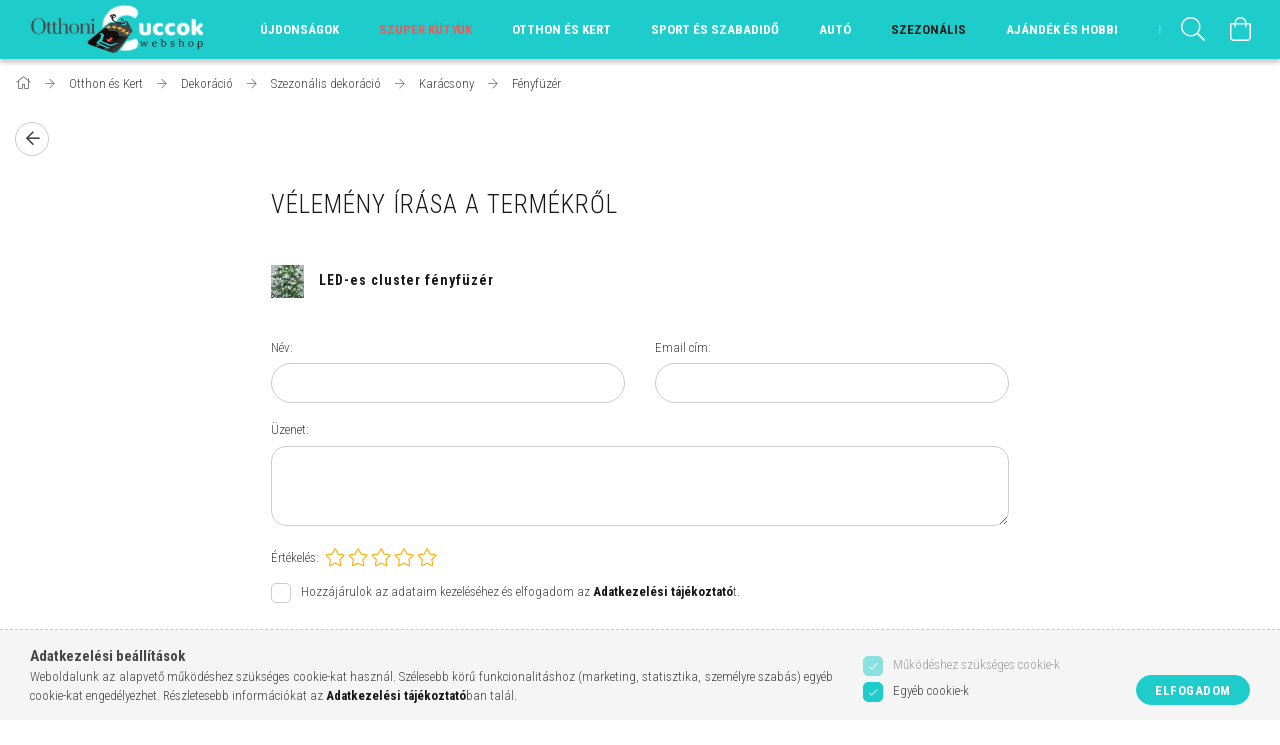

--- FILE ---
content_type: text/html; charset=UTF-8
request_url: https://otthonicuccok.hu/shop_artforum.php?cikk=LIM-3290
body_size: 25441
content:
<!DOCTYPE html>
<html lang="hu">
<head>
    <meta content="width=device-width, initial-scale=1.0" name="viewport" />
    <link href="https://fonts.googleapis.com/css?family=Roboto+Condensed:300,400,700&display=swap&subset=latin-ext" rel="stylesheet">
    <meta charset="utf-8">
<meta name="description" content="Vélemények a termékről, LED-es cluster fényfüzér, Nézz körül itt ha valami igazán hasznos,ötletes,vagy trendi megoldást keresel otthonra vagy ha éppen ajándékoz">
<meta name="robots" content="index, follow">
<meta http-equiv="X-UA-Compatible" content="IE=Edge">
<meta property="og:site_name" content="Otthoni Cuccok webshop" />
<meta property="og:title" content="LED-es cluster fényfüzér - Vélemények a termékről - Otthoni ">
<meta property="og:description" content="Vélemények a termékről, LED-es cluster fényfüzér, Nézz körül itt ha valami igazán hasznos,ötletes,vagy trendi megoldást keresel otthonra vagy ha éppen ajándékoz">
<meta property="og:type" content="website">
<meta property="og:url" content="https://otthonicuccok.hu/Egyeb/LED-es-cluster-fenyfuzer-LIM-3290">
<meta property="og:image" content="https://otthonicuccok.hu/shop_ordered/90173/pic/webaruhazszerkesztes/fokep.png">
<meta name="facebook-domain-verification" content="ysmyh3vqaqnk8y6c4ljsusqo61ziro">
<meta name="google-site-verification" content="ntptJYIJ4-dZPSl599SHCx4OxBMgT7xH6IWHLv9pTNg">
<meta property="fb:admins" content="108138864229258">
<meta name="mobile-web-app-capable" content="yes">
<meta name="apple-mobile-web-app-capable" content="yes">
<meta name="MobileOptimized" content="320">
<meta name="HandheldFriendly" content="true">

<title>LED-es cluster fényfüzér - Vélemények a termékről - Otthoni </title>


<script>
var service_type="shop";
var shop_url_main="https://otthonicuccok.hu";
var actual_lang="hu";
var money_len="0";
var money_thousend=" ";
var money_dec=",";
var shop_id=90173;
var unas_design_url="https:"+"/"+"/"+"otthonicuccok.hu"+"/"+"!common_design"+"/"+"custom"+"/"+"homecentrum.unas.hu"+"/";
var unas_design_code='0';
var unas_base_design_code='1700';
var unas_design_ver=3;
var unas_design_subver=0;
var unas_shop_url='https://otthonicuccok.hu';
var responsive="yes";
var price_nullcut_disable=1;
var config_plus=new Array();
config_plus['product_tooltip']=1;
config_plus['cart_redirect']=2;
config_plus['money_type']='Ft';
config_plus['money_type_display']='Ft';
var lang_text=new Array();

var UNAS = UNAS || {};
UNAS.shop={"base_url":'https://otthonicuccok.hu',"domain":'otthonicuccok.hu',"username":'homecentrum.unas.hu',"id":90173,"lang":'hu',"currency_type":'Ft',"currency_code":'HUF',"currency_rate":'1',"currency_length":0,"base_currency_length":0,"canonical_url":'https://otthonicuccok.hu/Egyeb/LED-es-cluster-fenyfuzer-LIM-3290'};
UNAS.design={"code":'0',"page":'artforum'};
UNAS.api_auth="28da53f08d6d509d0d66fa28de3e04c0";
UNAS.customer={"email":'',"id":0,"group_id":0,"without_registration":0};
UNAS.shop["category_id"]="805403";
UNAS.shop["only_private_customer_can_purchase"] = false;
 

UNAS.text = {
    "button_overlay_close": `Bezár`,
    "popup_window": `Felugró ablak`,
    "list": `lista`,
    "updating_in_progress": `frissítés folyamatban`,
    "updated": `frissítve`,
    "is_opened": `megnyitva`,
    "is_closed": `bezárva`,
    "deleted": `törölve`,
    "consent_granted": `hozzájárulás megadva`,
    "consent_rejected": `hozzájárulás elutasítva`,
    "field_is_incorrect": `mező hibás`,
    "error_title": `Hiba!`,
    "product_variants": `termék változatok`,
    "product_added_to_cart": `A termék a kosárba került`,
    "product_added_to_cart_with_qty_problem": `A termékből csak [qty_added_to_cart] [qty_unit] került kosárba`,
    "product_removed_from_cart": `A termék törölve a kosárból`,
    "reg_title_name": `Név`,
    "reg_title_company_name": `Cégnév`,
    "number_of_items_in_cart": `Kosárban lévő tételek száma`,
    "cart_is_empty": `A kosár üres`,
    "cart_updated": `A kosár frissült`
};


UNAS.text["delete_from_compare"]= `Törlés összehasonlításból`;
UNAS.text["comparison"]= `Összehasonlítás`;







window.lazySizesConfig=window.lazySizesConfig || {};
window.lazySizesConfig.loadMode=1;
window.lazySizesConfig.loadHidden=false;

window.dataLayer = window.dataLayer || [];
function gtag(){dataLayer.push(arguments)};
gtag('js', new Date());
</script>

<script src="https://otthonicuccok.hu/!common_packages/jquery/jquery-3.2.1.js?mod_time=1690980618"></script>
<script src="https://otthonicuccok.hu/!common_packages/jquery/plugins/migrate/migrate.js?mod_time=1690980618"></script>
<script src="https://otthonicuccok.hu/!common_packages/jquery/plugins/tippy/popper-2.4.4.min.js?mod_time=1690980618"></script>
<script src="https://otthonicuccok.hu/!common_packages/jquery/plugins/tippy/tippy-bundle.umd.min.js?mod_time=1690980618"></script>
<script src="https://otthonicuccok.hu/!common_packages/jquery/plugins/autocomplete/autocomplete.js?mod_time=1751452520"></script>
<script src="https://otthonicuccok.hu/!common_packages/jquery/plugins/cookie/cookie.js?mod_time=1690980618"></script>
<script src="https://otthonicuccok.hu/!common_packages/jquery/plugins/tools/tools-1.2.7.js?mod_time=1690980618"></script>
<script src="https://otthonicuccok.hu/!common_packages/jquery/plugins/lazysizes/lazysizes.min.js?mod_time=1690980618"></script>
<script src="https://otthonicuccok.hu/!common_packages/jquery/own/shop_common/exploded/common.js?mod_time=1764831094"></script>
<script src="https://otthonicuccok.hu/!common_packages/jquery/own/shop_common/exploded/common_overlay.js?mod_time=1754986322"></script>
<script src="https://otthonicuccok.hu/!common_packages/jquery/own/shop_common/exploded/common_shop_popup.js?mod_time=1754991412"></script>
<script src="https://otthonicuccok.hu/!common_packages/jquery/own/shop_common/exploded/common_start_checkout.js?mod_time=1752056294"></script>
<script src="https://otthonicuccok.hu/!common_packages/jquery/own/shop_common/exploded/design_1500.js?mod_time=1725525511"></script>
<script src="https://otthonicuccok.hu/!common_packages/jquery/own/shop_common/exploded/function_change_address_on_order_methods.js?mod_time=1752056294"></script>
<script src="https://otthonicuccok.hu/!common_packages/jquery/own/shop_common/exploded/function_check_password.js?mod_time=1751452520"></script>
<script src="https://otthonicuccok.hu/!common_packages/jquery/own/shop_common/exploded/function_check_zip.js?mod_time=1767692286"></script>
<script src="https://otthonicuccok.hu/!common_packages/jquery/own/shop_common/exploded/function_compare.js?mod_time=1751452520"></script>
<script src="https://otthonicuccok.hu/!common_packages/jquery/own/shop_common/exploded/function_customer_addresses.js?mod_time=1725525511"></script>
<script src="https://otthonicuccok.hu/!common_packages/jquery/own/shop_common/exploded/function_delivery_point_select.js?mod_time=1751452520"></script>
<script src="https://otthonicuccok.hu/!common_packages/jquery/own/shop_common/exploded/function_favourites.js?mod_time=1725525511"></script>
<script src="https://otthonicuccok.hu/!common_packages/jquery/own/shop_common/exploded/function_infinite_scroll.js?mod_time=1758625002"></script>
<script src="https://otthonicuccok.hu/!common_packages/jquery/own/shop_common/exploded/function_language_and_currency_change.js?mod_time=1751452520"></script>
<script src="https://otthonicuccok.hu/!common_packages/jquery/own/shop_common/exploded/function_param_filter.js?mod_time=1764233415"></script>
<script src="https://otthonicuccok.hu/!common_packages/jquery/own/shop_common/exploded/function_postsale.js?mod_time=1751452520"></script>
<script src="https://otthonicuccok.hu/!common_packages/jquery/own/shop_common/exploded/function_product_print.js?mod_time=1725525511"></script>
<script src="https://otthonicuccok.hu/!common_packages/jquery/own/shop_common/exploded/function_product_subscription.js?mod_time=1751452520"></script>
<script src="https://otthonicuccok.hu/!common_packages/jquery/own/shop_common/exploded/function_recommend.js?mod_time=1751452520"></script>
<script src="https://otthonicuccok.hu/!common_packages/jquery/own/shop_common/exploded/function_saved_cards.js?mod_time=1751452520"></script>
<script src="https://otthonicuccok.hu/!common_packages/jquery/own/shop_common/exploded/function_saved_filter_delete.js?mod_time=1751452520"></script>
<script src="https://otthonicuccok.hu/!common_packages/jquery/own/shop_common/exploded/function_search_smart_placeholder.js?mod_time=1751452520"></script>
<script src="https://otthonicuccok.hu/!common_packages/jquery/own/shop_common/exploded/function_vote.js?mod_time=1725525511"></script>
<script src="https://otthonicuccok.hu/!common_packages/jquery/own/shop_common/exploded/page_cart.js?mod_time=1767791927"></script>
<script src="https://otthonicuccok.hu/!common_packages/jquery/own/shop_common/exploded/page_customer_addresses.js?mod_time=1768291154"></script>
<script src="https://otthonicuccok.hu/!common_packages/jquery/own/shop_common/exploded/page_order_checkout.js?mod_time=1725525511"></script>
<script src="https://otthonicuccok.hu/!common_packages/jquery/own/shop_common/exploded/page_order_details.js?mod_time=1725525511"></script>
<script src="https://otthonicuccok.hu/!common_packages/jquery/own/shop_common/exploded/page_order_methods.js?mod_time=1760086916"></script>
<script src="https://otthonicuccok.hu/!common_packages/jquery/own/shop_common/exploded/page_order_return.js?mod_time=1725525511"></script>
<script src="https://otthonicuccok.hu/!common_packages/jquery/own/shop_common/exploded/page_order_send.js?mod_time=1725525511"></script>
<script src="https://otthonicuccok.hu/!common_packages/jquery/own/shop_common/exploded/page_order_subscriptions.js?mod_time=1751452520"></script>
<script src="https://otthonicuccok.hu/!common_packages/jquery/own/shop_common/exploded/page_order_verification.js?mod_time=1752056294"></script>
<script src="https://otthonicuccok.hu/!common_packages/jquery/own/shop_common/exploded/page_product_details.js?mod_time=1751452520"></script>
<script src="https://otthonicuccok.hu/!common_packages/jquery/own/shop_common/exploded/page_product_list.js?mod_time=1725525511"></script>
<script src="https://otthonicuccok.hu/!common_packages/jquery/own/shop_common/exploded/page_product_reviews.js?mod_time=1751452520"></script>
<script src="https://otthonicuccok.hu/!common_packages/jquery/own/shop_common/exploded/page_reg.js?mod_time=1756187462"></script>
<script src="https://otthonicuccok.hu/!common_packages/jquery/plugins/hoverintent/hoverintent.js?mod_time=1690980618"></script>
<script src="https://otthonicuccok.hu/!common_packages/jquery/own/shop_tooltip/shop_tooltip.js?mod_time=1753441723"></script>
<script src="https://otthonicuccok.hu/!common_packages/jquery/plugins/responsive_menu/responsive_menu-unas.js?mod_time=1690980618"></script>
<script src="https://otthonicuccok.hu/!common_packages/jquery/plugins/slick/slick.min.js?mod_time=1690980618"></script>
<script src="https://otthonicuccok.hu/!common_design/base/001700/main.js?mod_time=1751452521"></script>

<link href="https://otthonicuccok.hu/temp/shop_90173_ada86705c363c7daf376d938ee3b627a.css?mod_time=1769012594" rel="stylesheet" type="text/css">

<link href="https://otthonicuccok.hu/Egyeb/LED-es-cluster-fenyfuzer-LIM-3290" rel="canonical">
<link rel="apple-touch-icon" href="https://otthonicuccok.hu/shop_ordered/90173/pic/webaruhazszerkesztes/appletouch-favicon.png">
<link id="favicon-32x32" rel="icon" type="image/png" href="https://otthonicuccok.hu/shop_ordered/90173/pic/webaruhazszerkesztes/otthonicuccokfavicon-32x32.png" sizes="32x32">
<link id="favicon-192x192" rel="icon" type="image/png" href="https://otthonicuccok.hu/shop_ordered/90173/pic/webaruhazszerkesztes/chrome-192x192.png" sizes="192x192">
<link href="https://otthonicuccok.hu/shop_ordered/90173/design_pic/favicon.ico" rel="shortcut icon">
<script>
        var google_consent=1;
    
        gtag('consent', 'default', {
           'ad_storage': 'denied',
           'ad_user_data': 'denied',
           'ad_personalization': 'denied',
           'analytics_storage': 'denied',
           'functionality_storage': 'denied',
           'personalization_storage': 'denied',
           'security_storage': 'granted'
        });

    
        gtag('consent', 'update', {
           'ad_storage': 'denied',
           'ad_user_data': 'denied',
           'ad_personalization': 'denied',
           'analytics_storage': 'denied',
           'functionality_storage': 'denied',
           'personalization_storage': 'denied',
           'security_storage': 'granted'
        });

        </script>
            <script>
        gtag('config', 'AW-11065453114');
                </script>
                <script>
                       gtag('config', 'AW-617007497');
                </script>
            <script>
        var google_ads=1;

                gtag('event','remarketing', {
            'ecomm_pagetype': 'other'        });
            </script>
    
<meta name="p:domain_verify" content="de3041a1cc7cf1f1f78b9050eded51b2"/>
<script>

    (function(h,o,t,j,a,r){
        h.hj=h.hj||function(){(h.hj.q=h.hj.q||[]).push(arguments)};
        h._hjSettings={hjid:1941471,hjsv:6};
        a=o.getElementsByTagName('head')[0];
        r=o.createElement('script');r.async=1;
        r.src=t+h._hjSettings.hjid+j+h._hjSettings.hjsv;
        a.appendChild(r);
    })(window,document,'https://static.hotjar.com/c/hotjar-','.js?sv=');




    (function(c,l,a,r,i,t,y){
        c[a]=c[a]||function(){(c[a].q=c[a].q||[]).push(arguments)};
        t=l.createElement(r);t.async=1;t.src="https://www.clarity.ms/tag/"+i;
        y=l.getElementsByTagName(r)[0];y.parentNode.insertBefore(t,y);
    })(window, document, "clarity", "script", "586sgqt4kg");




      let script = document.createElement("script");
script.type = 'module';
script.src ='https://widget.molin.ai/shop-ai.js?w=esqrmhle';
document.head.append(script);
    

</script>

    
    
</head>

<body class='design_ver3' id="ud_shop_artforum">
<div id="image_to_cart" style="display:none; position:absolute; z-index:100000;"></div>
<div class="overlay_common overlay_warning" id="overlay_cart_add"></div>
<script>$(document).ready(function(){ overlay_init("cart_add",{"onBeforeLoad":false}); });</script>
<div class="overlay_common overlay_ok" id="overlay_cart_add_ok"></div>
<script>$(document).ready(function(){ overlay_init("cart_add_ok",[]); });</script>
        <script>
            function overlay_login() {}
            function overlay_login_remind() {}
            function overlay_login_redir(redir) {}
        </script>
    <div class="overlay_common overlay_info" id="overlay_newsletter"></div>
<script>$(document).ready(function(){ overlay_init("newsletter",[]); });</script>

<script>
function overlay_newsletter() {
    $(document).ready(function(){
        $("#overlay_newsletter").overlay().load();
    });
}
</script>
<div class="overlay_common overlay_error" id="overlay_script"></div>
<script>$(document).ready(function(){ overlay_init("script",[]); });</script>
    <script>
    $(document).ready(function() {
        $.ajax({
            type: "GET",
            url: "https://otthonicuccok.hu/shop_ajax/ajax_stat.php",
            data: {master_shop_id:"90173",get_ajax:"1"}
        });
    });
    </script>
    
<script>

(function(){var pa_Start = 2000;var pa_DoOnce = 0;var pa_DoPulse = 1;var pa_PulseDelay = 1000;var pa_DoSound = 1;var pa_SoundTotal = 1;var pa_SoundPulseDelay = 90000;var pa_SoundVolume = 8;var pa_Message = 'NE menj el ...';var pa_RedirectUrl = '';var pa_SoundFile = 'https://notificationsounds.com/storage/sounds/file-sounds-1108-slow-spring-board.mp3';        var isPaused = false;var pa_PageTitle = document.title;var pa_Cnt = 0;var pa_PulseId = 0;var pa_SoundPulseId = 0;var pa_SoundCnt = 0;if (pa_DoSound == 1){var pa_SoundElement = document.createElement('audio');pa_SoundElement.setAttribute('src', pa_SoundFile);}var hidden, visibilityChange;if (typeof document.hidden !== "undefined") {hidden = "hidden";visibilityChange = "visibilitychange";} else if (typeof document.mozHidden !== "undefined") {hidden = "mozHidden";visibilityChange = "mozvisibilitychange";} else if (typeof document.msHidden !== "undefined") {hidden = "msHidden";visibilityChange = "msvisibilitychange";} else if (typeof document.webkitHidden !== "undefined") {hidden = "webkitHidden";visibilityChange = "webkitvisibilitychange";}if (typeof document.addEventListener !== "undefined" && typeof hidden !== "undefined") {document.addEventListener(visibilityChange, handleVisibilityChange, false);}function handleVisibilityChange() {if (document[hidden]) {if ((pa_DoOnce == 0)|((pa_DoOnce == 1)&&(pa_Cnt == 0))){setTimeout( function(){if (pa_DoPulse = 1){pa_PulseId = setInterval( function(){if(!isPaused) {if (document.title == pa_PageTitle){document.title = pa_Message;}else{document.title = pa_PageTitle;}}}, pa_PulseDelay);}else{document.title = pa_Message;}if (pa_DoSound == 1){pa_SoundPulseId = setInterval( function(){if(!isPaused) doSound();}, pa_SoundPulseDelay);}pa_Cnt = pa_Cnt + 1; },pa_Start);}} else {pa_SoundCnt = 0;if (pa_PulseId > 0) clearTimeout(pa_PulseId);if (pa_SoundPulseId > 0) clearTimeout(pa_SoundPulseId);document.title = pa_PageTitle;if (pa_RedirectUrl != ''){window.document.location = pa_RedirectUrl;}}}function doSound(){pa_SoundElement.volume = pa_SoundVolume / 10;pa_SoundElement.play();pa_SoundCnt = pa_SoundCnt + 1;if ((pa_SoundTotal > 0)&&(pa_SoundCnt >= pa_SoundTotal)){clearTimeout(pa_SoundPulseId);}isPaused = true;QuickPulsate(4,250);}function QuickPulsate(count,interval){if (count == 0){isPaused = false;return;}document.title = pa_Message;setTimeout(function(){document.title = '...';}, interval);setTimeout(function(){QuickPulsate(count - 1, interval)}, interval * 2);}})();

</script>


<div id="container" class="page_shop_artforum page-nobox"> 
	

    <header class="header js-header">
        <div class="header-container container usn">
            <div class="header-inner d-flex no-gutters align-items-center justify-content-between">
                



<div class="js-element header_logo_img-container line-height-1 col-auto pr-3 flex-shrink-1 header-logo" data-element-name="header_logo">
    
        
        <a href="https://otthonicuccok.hu/">
        <picture>
            
            <source media="(max-width: 479.8px)" srcset="https://otthonicuccok.hu/!common_design/custom/homecentrum.unas.hu/element/layout_hu_header_logo-200x50_1_default.png?time=1674054226, https://otthonicuccok.hu/!common_design/custom/homecentrum.unas.hu/element/layout_hu_header_logo-200x50_1_default_retina.png?time=1674054226 2x">
            
            
            <source media="(max-width: 767.8px)" srcset="https://otthonicuccok.hu/!common_design/custom/homecentrum.unas.hu/element/layout_hu_header_logo-200x50_1_default.png?time=1674054226, https://otthonicuccok.hu/!common_design/custom/homecentrum.unas.hu/element/layout_hu_header_logo-200x50_1_default_retina.png?time=1674054226 2x">
            
            
            <source media="(max-width: 1023.8px)" srcset="https://otthonicuccok.hu/!common_design/custom/homecentrum.unas.hu/element/layout_hu_header_logo-200x50_1_default.png?time=1674054226, https://otthonicuccok.hu/!common_design/custom/homecentrum.unas.hu/element/layout_hu_header_logo-200x50_1_default_retina.png?time=1674054226 2x">
            
            <img fetchpriority="high" width="200" height="50"
                 class="header_logo" src="https://otthonicuccok.hu/!common_design/custom/homecentrum.unas.hu/element/layout_hu_header_logo-200x50_1_default.png?time=1674054226"
                 
                 rcset="https://otthonicuccok.hu/!common_design/custom/homecentrum.unas.hu/element/layout_hu_header_logo-200x50_1_default_retina.png?time=1674054226 2x"
                 
                 alt="otthoni cuccok webshop logó"
                 
            >
        </picture></a>
        
        
    
</div>

                <div class="col header-menus px-4 align-self-stretch d-none d-xl-block">
                    <div class="main-menu h-100 text-center">
                        <ul class="main-menu__list d-xl-inline-flex align-items-center h-100">
                            




    <li class='cat-box__item cat-box__item-level-0 is-spec-item js-cat-menu-new  cat-dropdown--narrow'>
        <a class='cat-box__name' href='https://otthonicuccok.hu/ujdonsagok'
            >
           <div class="cat-box__name-text line-clamp--3-12">Újdonságok</div>
        </a>
    
    </li>

    <li class='cat-box__item cat-box__item-level-0 js-cat-menu-690412  cat-dropdown--narrow'>
        <a class='cat-box__name' href='https://otthonicuccok.hu/Szuper-Kutyuk'
            >
           <div class="cat-box__name-text line-clamp--3-12">Szuper Kütyük</div>
        </a>
    
    </li>

    <li class='cat-box__item cat-box__item-level-0 has-item js-cat-menu-350700  cat-dropdown--wide'>
        <a class='cat-box__name' href='https://otthonicuccok.hu/otthon-es-kert'
            >
           <div class="cat-box__name-text line-clamp--3-12">Otthon és Kert</div>
        </a>
    

        <div class="cat-box__level-0 drop-shadow-b no-gutters has-banner">
            
                <div class="col row cat-box__inner-levels">
                    
<div class="cat-box__level-1 mb-4">
    <a class="cat-box__level-1-name d-block line-height-12 js-cat-menu-400096" href="https://otthonicuccok.hu/sutes-fozes">
        Sütés & főzés

        
    </a>
    
</div>

<div class="cat-box__level-1 mb-4">
    <a class="cat-box__level-1-name d-block line-height-12 js-cat-menu-326038" href="https://otthonicuccok.hu/konyhai-kiegeszitok">
        Konyhai kiegészítők

        
    </a>
    
</div>

<div class="cat-box__level-1 mb-4">
    <a class="cat-box__level-1-name d-block line-height-12 js-cat-menu-618385" href="https://otthonicuccok.hu/barkacs-es-kerti-munka">
        Barkácsolás

        
    </a>
    
</div>

<div class="cat-box__level-1 mb-4">
    <a class="cat-box__level-1-name d-block line-height-12 js-cat-menu-444131" href="https://otthonicuccok.hu/kerti-kiegeszitok">
        Kert és kiegészítők

        
    </a>
    
</div>

<div class="cat-box__level-1 mb-4">
    <a class="cat-box__level-1-name d-block line-height-12 js-cat-menu-120381" href="https://otthonicuccok.hu/lakaskiegeszitok">
        Háztartás

        
    </a>
    
</div>

<div class="cat-box__level-1 mb-4">
    <a class="cat-box__level-1-name d-block line-height-12 js-cat-menu-834968" href="https://otthonicuccok.hu/takarito-eszkozok">
        Takarítás & tisztítás

        
    </a>
    
</div>

<div class="cat-box__level-1 mb-4">
    <a class="cat-box__level-1-name d-block line-height-12 js-cat-menu-891984" href="https://otthonicuccok.hu/furdoszoba-kiegeszitok">
        Fürdőszoba

        
    </a>
    
</div>

<div class="cat-box__level-1 mb-4">
    <a class="cat-box__level-1-name d-block line-height-12 js-cat-menu-766388" href="https://otthonicuccok.hu/muszaki">
        Műszaki

        
    </a>
    
        



<div class="cat-box__level-2 pt-2">

    
        <a class="cat-box__level-2-name line-height-12 d-block js-cat-menu-162756" href="https://otthonicuccok.hu/tv-audio-video">TV. Audio. Video</a>
    
        <a class="cat-box__level-2-name line-height-12 d-block js-cat-menu-934160" href="https://otthonicuccok.hu/pc-laptop-kiegeszitok">PC. Laptop. Gamer</a>
    
        <a class="cat-box__level-2-name line-height-12 d-block js-cat-menu-857353" href="https://otthonicuccok.hu/led-vilagitas">LED világitás </a>
    
        <a class="cat-box__level-2-name line-height-12 d-block js-cat-menu-600456" href="https://otthonicuccok.hu/biztonsag">Biztonság</a>
    

    

</div>

    
</div>

<div class="cat-box__level-1 mb-4">
    <a class="cat-box__level-1-name d-block line-height-12 js-cat-menu-386228" href="https://otthonicuccok.hu/otthoni-kiegeszitok/rovar-csapda">
        Rovar és rágcsáló

        
    </a>
    
</div>

<div class="cat-box__level-1 mb-4">
    <a class="cat-box__level-1-name d-block line-height-12 js-cat-menu-154790" href="https://otthonicuccok.hu/kutya-es-macska">
        Kutya & Macska

        
    </a>
    
</div>

<div class="cat-box__level-1 mb-4">
    <a class="cat-box__level-1-name d-block line-height-12 js-cat-menu-238256" href="https://otthonicuccok.hu/Kert">
        Kert

        
    </a>
    
        



<div class="cat-box__level-2 pt-2">

    
        <a class="cat-box__level-2-name line-height-12 d-block js-cat-menu-713601" href="https://otthonicuccok.hu/Ontozes">Öntözés</a>
    
        <a class="cat-box__level-2-name line-height-12 d-block js-cat-menu-739306" href="https://otthonicuccok.hu/Kertepites">Kertépítés</a>
    
        <a class="cat-box__level-2-name line-height-12 d-block js-cat-menu-977653" href="https://otthonicuccok.hu/Kerti-szerszam-es-Gep">Kerti szerszám és Gép</a>
    
        <a class="cat-box__level-2-name line-height-12 d-block js-cat-menu-154176" href="https://otthonicuccok.hu/Grillezes-es-Kulteri-fozes">Grillezés és Kültéri főzés</a>
    
        <a class="cat-box__level-2-name line-height-12 d-block js-cat-menu-312923" href="https://otthonicuccok.hu/Medence-es-Kiegeszito">Medence és Kiegészítő</a>
    

    
        <a class="cat-box__more-btn text-muted btn--text d-block icon--a-chevron-right icon--sm" href="https://otthonicuccok.hu/Kert">Több</a>
    

</div>

    
</div>

<div class="cat-box__level-1 mb-4">
    <a class="cat-box__level-1-name d-block line-height-12 js-cat-menu-205036" href="https://otthonicuccok.hu/Konyha-es-Etkezes">
        Konyha és Étkezés

        
    </a>
    
        



<div class="cat-box__level-2 pt-2">

    
        <a class="cat-box__level-2-name line-height-12 d-block js-cat-menu-173527" href="https://otthonicuccok.hu/Konyhai-eszkoz">Konyhai eszköz</a>
    
        <a class="cat-box__level-2-name line-height-12 d-block js-cat-menu-663973" href="https://otthonicuccok.hu/Konyhai-kisgep">Konyhai kisgép</a>
    
        <a class="cat-box__level-2-name line-height-12 d-block js-cat-menu-106334" href="https://otthonicuccok.hu/Konyhai-rendszerezo">Konyhai rendszerező</a>
    
        <a class="cat-box__level-2-name line-height-12 d-block js-cat-menu-606169" href="https://otthonicuccok.hu/Fozoedeny-es-Sutoedeny">Főzőedény és Sütőedény</a>
    
        <a class="cat-box__level-2-name line-height-12 d-block js-cat-menu-887726" href="https://otthonicuccok.hu/Bareszkoz">Báreszköz</a>
    

    
        <a class="cat-box__more-btn text-muted btn--text d-block icon--a-chevron-right icon--sm" href="https://otthonicuccok.hu/Konyha-es-Etkezes">Több</a>
    

</div>

    
</div>

<div class="cat-box__level-1 mb-4">
    <a class="cat-box__level-1-name d-block line-height-12 js-cat-menu-634097" href="https://otthonicuccok.hu/Furdoszobai-Kiegeszito">
        Fürdőszobai Kiegészítő

        
    </a>
    
        



<div class="cat-box__level-2 pt-2">

    
        <a class="cat-box__level-2-name line-height-12 d-block js-cat-menu-116925" href="https://otthonicuccok.hu/Furdoszobaszonyeg">Fürdőszobaszőnyeg</a>
    
        <a class="cat-box__level-2-name line-height-12 d-block js-cat-menu-653779" href="https://otthonicuccok.hu/Csapszuro">Csapszűrő</a>
    
        <a class="cat-box__level-2-name line-height-12 d-block js-cat-menu-924473" href="https://otthonicuccok.hu/Fogkrem-adagolo">Fogkrém adagoló</a>
    
        <a class="cat-box__level-2-name line-height-12 d-block js-cat-menu-389399" href="https://otthonicuccok.hu/Szennyestarto">Szennyestartó</a>
    
        <a class="cat-box__level-2-name line-height-12 d-block js-cat-menu-134096" href="https://otthonicuccok.hu/Egyeb-furdoszobai-kiegeszito">Egyéb fürdőszobai kiegészítő</a>
    

    
        <a class="cat-box__more-btn text-muted btn--text d-block icon--a-chevron-right icon--sm" href="https://otthonicuccok.hu/Furdoszobai-Kiegeszito">Több</a>
    

</div>

    
</div>

<div class="cat-box__level-1 mb-4">
    <a class="cat-box__level-1-name d-block line-height-12 js-cat-menu-472152" href="https://otthonicuccok.hu/sct/472152/Biztonsag">
        Biztonság

        
    </a>
    
        



<div class="cat-box__level-2 pt-2">

    
        <a class="cat-box__level-2-name line-height-12 d-block js-cat-menu-764951" href="https://otthonicuccok.hu/Riaszto-erzekelo">Riasztó, érzékelő</a>
    
        <a class="cat-box__level-2-name line-height-12 d-block js-cat-menu-381765" href="https://otthonicuccok.hu/Biztonsagi-szef">Biztonsági széf</a>
    
        <a class="cat-box__level-2-name line-height-12 d-block js-cat-menu-208362" href="https://otthonicuccok.hu/Biztonsagi-kamera">Biztonsági kamera</a>
    
        <a class="cat-box__level-2-name line-height-12 d-block js-cat-menu-579017" href="https://otthonicuccok.hu/Kapu-taviranyito">Kapu távirányító</a>
    
        <a class="cat-box__level-2-name line-height-12 d-block js-cat-menu-166472" href="https://otthonicuccok.hu/Kapucsengo-dallamcsengo">Kapucsengő, dallamcsengő</a>
    

    

</div>

    
</div>

<div class="cat-box__level-1 mb-4">
    <a class="cat-box__level-1-name d-block line-height-12 js-cat-menu-729264" href="https://otthonicuccok.hu/Lampa-es-Vilagitas">
        Lámpa és Világítás

        
    </a>
    
        



<div class="cat-box__level-2 pt-2">

    
        <a class="cat-box__level-2-name line-height-12 d-block js-cat-menu-775032" href="https://otthonicuccok.hu/LED-szalag">LED szalag</a>
    
        <a class="cat-box__level-2-name line-height-12 d-block js-cat-menu-117445" href="https://otthonicuccok.hu/Eloszto">Elosztó</a>
    
        <a class="cat-box__level-2-name line-height-12 d-block js-cat-menu-242711" href="https://otthonicuccok.hu/Izzo">Izzó</a>
    
        <a class="cat-box__level-2-name line-height-12 d-block js-cat-menu-535940" href="https://otthonicuccok.hu/Dekoracios-lampa">Dekorációs lámpa</a>
    
        <a class="cat-box__level-2-name line-height-12 d-block js-cat-menu-236670" href="https://otthonicuccok.hu/Hosszabbito">Hosszabbító</a>
    

    
        <a class="cat-box__more-btn text-muted btn--text d-block icon--a-chevron-right icon--sm" href="https://otthonicuccok.hu/Lampa-es-Vilagitas">Több</a>
    

</div>

    
</div>

<div class="cat-box__level-1 mb-4">
    <a class="cat-box__level-1-name d-block line-height-12 js-cat-menu-759342" href="https://otthonicuccok.hu/Haztartasi-kellek">
        Háztartási kellék

        
    </a>
    
        



<div class="cat-box__level-2 pt-2">

    
        <a class="cat-box__level-2-name line-height-12 d-block js-cat-menu-936799" href="https://otthonicuccok.hu/Takaritas">Takarítás</a>
    
        <a class="cat-box__level-2-name line-height-12 d-block js-cat-menu-754178" href="https://otthonicuccok.hu/Mosogatas">Mosogatás</a>
    
        <a class="cat-box__level-2-name line-height-12 d-block js-cat-menu-269253" href="https://otthonicuccok.hu/Tarolas-es-Rendszerezes">Tárolás és Rendszerezés</a>
    
        <a class="cat-box__level-2-name line-height-12 d-block js-cat-menu-230404" href="https://otthonicuccok.hu/Szobatermosztat">Szobatermosztát</a>
    
        <a class="cat-box__level-2-name line-height-12 d-block js-cat-menu-948371" href="https://otthonicuccok.hu/Mosas">Mosás</a>
    

    
        <a class="cat-box__more-btn text-muted btn--text d-block icon--a-chevron-right icon--sm" href="https://otthonicuccok.hu/Haztartasi-kellek">Több</a>
    

</div>

    
</div>

<div class="cat-box__level-1 mb-4">
    <a class="cat-box__level-1-name d-block line-height-12 js-cat-menu-258273" href="https://otthonicuccok.hu/Dekoracio">
        Dekoráció

        
    </a>
    
        



<div class="cat-box__level-2 pt-2">

    
        <a class="cat-box__level-2-name line-height-12 d-block js-cat-menu-631245" href="https://otthonicuccok.hu/Lakberendezes">Lakberendezés</a>
    
        <a class="cat-box__level-2-name line-height-12 d-block js-cat-menu-176438" href="https://otthonicuccok.hu/Szezonalis-dekoracio">Szezonális dekoráció</a>
    

    

</div>

    
</div>

<div class="cat-box__level-1 mb-4">
    <a class="cat-box__level-1-name d-block line-height-12 js-cat-menu-620817" href="https://otthonicuccok.hu/Kerti-butor">
        Kerti bútor

        
    </a>
    
        



<div class="cat-box__level-2 pt-2">

    
        <a class="cat-box__level-2-name line-height-12 d-block js-cat-menu-331938" href="https://otthonicuccok.hu/Kerti-pavilon">Kerti pavilon</a>
    
        <a class="cat-box__level-2-name line-height-12 d-block js-cat-menu-832446" href="https://otthonicuccok.hu/Fuggoagy-es-Fuggoszek">Függőágy és Függőszék</a>
    
        <a class="cat-box__level-2-name line-height-12 d-block js-cat-menu-885021" href="https://otthonicuccok.hu/Kerti-asztal">Kerti asztal</a>
    
        <a class="cat-box__level-2-name line-height-12 d-block js-cat-menu-462612" href="https://otthonicuccok.hu/Napozoagy-es-Nyugagy">Napozóágy és Nyugágy</a>
    
        <a class="cat-box__level-2-name line-height-12 d-block js-cat-menu-909730" href="https://otthonicuccok.hu/Napellenzo-es-Arnyekolo">Napellenző és Árnyékoló</a>
    

    
        <a class="cat-box__more-btn text-muted btn--text d-block icon--a-chevron-right icon--sm" href="https://otthonicuccok.hu/Kerti-butor">Több</a>
    

</div>

    
</div>

<div class="cat-box__level-1 mb-4">
    <a class="cat-box__level-1-name d-block line-height-12 js-cat-menu-895349" href="https://otthonicuccok.hu/Party-kellek">
        Party kellék

        
    </a>
    
</div>

                </div>
                
                <div class="col-auto cat-box__banner">
                    <p><img src="https://otthonicuccok.hu/shop_ordered/90173/pic/Kategoriakepek/otthon1.png" width="220" height="80" alt="otthon és Kert. Praktikus, és kreatív eszközök teljes tárháza." /></p>
                </div>
                
            

            
        </div>

    
    </li>

    <li class='cat-box__item cat-box__item-level-0 has-item js-cat-menu-344168  cat-dropdown--wide'>
        <a class='cat-box__name' href='https://otthonicuccok.hu/sport-es-szabadido'
            >
           <div class="cat-box__name-text line-clamp--3-12">Sport és szabadidő</div>
        </a>
    

        <div class="cat-box__level-0 drop-shadow-b no-gutters ">
            
                <div class="col row cat-box__inner-levels">
                    
<div class="cat-box__level-1 mb-4">
    <a class="cat-box__level-1-name d-block line-height-12 js-cat-menu-500802" href="https://otthonicuccok.hu/otthoni-edzes/fitness-eszkozok">
        Fitness eszközök

        
    </a>
    
</div>

<div class="cat-box__level-1 mb-4">
    <a class="cat-box__level-1-name d-block line-height-12 js-cat-menu-606305" href="https://otthonicuccok.hu/otthoni-edzes/fitness-kiegeszitok">
        Fitness kiegészítők

        
    </a>
    
</div>

<div class="cat-box__level-1 mb-4">
    <a class="cat-box__level-1-name d-block line-height-12 js-cat-menu-145097" href="https://otthonicuccok.hu/kerekpar-kiegeszitok">
        Kerékpár

        
    </a>
    
</div>

<div class="cat-box__level-1 mb-4">
    <a class="cat-box__level-1-name d-block line-height-12 js-cat-menu-721277" href="https://otthonicuccok.hu/horgasz-felszereles">
        Horgászat

        
    </a>
    
        



<div class="cat-box__level-2 pt-2">

    
        <a class="cat-box__level-2-name line-height-12 d-block js-cat-menu-791487" href="https://otthonicuccok.hu/Horgasz-csali">Horgász csali</a>
    
        <a class="cat-box__level-2-name line-height-12 d-block js-cat-menu-460302" href="https://otthonicuccok.hu/Horgaszati-aprocikk-es-kiegeszito">Horgászati aprócikk és kiegészítő</a>
    
        <a class="cat-box__level-2-name line-height-12 d-block js-cat-menu-300861" href="https://otthonicuccok.hu/Horgasz-szek-es-fotel">Horgász szék és fotel</a>
    
        <a class="cat-box__level-2-name line-height-12 d-block js-cat-menu-304137" href="https://otthonicuccok.hu/Horgasztaska-es-botzsak">Horgásztáska és botzsák</a>
    
        <a class="cat-box__level-2-name line-height-12 d-block js-cat-menu-726864" href="https://otthonicuccok.hu/Rod-pod-es-bottarto">Rod pod és bottartó</a>
    

    
        <a class="cat-box__more-btn text-muted btn--text d-block icon--a-chevron-right icon--sm" href="https://otthonicuccok.hu/horgasz-felszereles">Több</a>
    

</div>

    
</div>

<div class="cat-box__level-1 mb-4">
    <a class="cat-box__level-1-name d-block line-height-12 js-cat-menu-294925" href="https://otthonicuccok.hu/party-buli-kellekek">
        Buli és Fesztivál

        
    </a>
    
</div>

<div class="cat-box__level-1 mb-4">
    <a class="cat-box__level-1-name d-block line-height-12 js-cat-menu-864689" href="https://otthonicuccok.hu/turazas-es-satorozas">
        Túrázás és Sátorozás

        
    </a>
    
</div>

<div class="cat-box__level-1 mb-4">
    <a class="cat-box__level-1-name d-block line-height-12 js-cat-menu-736998" href="https://otthonicuccok.hu/strand-medence">
        Strand. Medence

        
    </a>
    
</div>

<div class="cat-box__level-1 mb-4">
    <a class="cat-box__level-1-name d-block line-height-12 js-cat-menu-879657" href="https://otthonicuccok.hu/Kerekparozas">
        Kerékpározás

        
    </a>
    
        



<div class="cat-box__level-2 pt-2">

    
        <a class="cat-box__level-2-name line-height-12 d-block js-cat-menu-876099" href="https://otthonicuccok.hu/Kerekpar-kiegeszito">Kerékpár kiegészítő</a>
    
        <a class="cat-box__level-2-name line-height-12 d-block js-cat-menu-134501" href="https://otthonicuccok.hu/Kerekpar-alkatresz">Kerékpár alkatrész</a>
    
        <a class="cat-box__level-2-name line-height-12 d-block js-cat-menu-559812" href="https://otthonicuccok.hu/Kerekparos-vedofelszereles">Kerékpáros védőfelszerelés</a>
    

    

</div>

    
</div>

<div class="cat-box__level-1 mb-4">
    <a class="cat-box__level-1-name d-block line-height-12 js-cat-menu-162479" href="https://otthonicuccok.hu/Vizi-Sport">
        Vízi Sport

        
    </a>
    
</div>

<div class="cat-box__level-1 mb-4">
    <a class="cat-box__level-1-name d-block line-height-12 js-cat-menu-731339" href="https://otthonicuccok.hu/Szabadteri-jatek-es-felszereles">
        Szabadtéri játék és felszerelés

        
    </a>
    
</div>

<div class="cat-box__level-1 mb-4">
    <a class="cat-box__level-1-name d-block line-height-12 js-cat-menu-878882" href="https://otthonicuccok.hu/Vadaszat">
        Vadászat

        
    </a>
    
</div>

<div class="cat-box__level-1 mb-4">
    <a class="cat-box__level-1-name d-block line-height-12 js-cat-menu-211598" href="https://otthonicuccok.hu/Kulacs">
        Kulacs

        
    </a>
    
</div>

<div class="cat-box__level-1 mb-4">
    <a class="cat-box__level-1-name d-block line-height-12 js-cat-menu-424489" href="https://otthonicuccok.hu/Sieles">
        Síelés

        
    </a>
    
</div>

<div class="cat-box__level-1 mb-4">
    <a class="cat-box__level-1-name d-block line-height-12 js-cat-menu-231992" href="https://otthonicuccok.hu/Labdarugas">
        Labdarúgás

        
    </a>
    
</div>

<div class="cat-box__level-1 mb-4">
    <a class="cat-box__level-1-name d-block line-height-12 js-cat-menu-357890" href="https://otthonicuccok.hu/Kempingezes-es-Turazas">
        Kempingezés és Túrázás

        
    </a>
    
</div>

                </div>
                
            

            
        </div>

    
    </li>

    <li class='cat-box__item cat-box__item-level-0 js-cat-menu-584709  cat-dropdown--narrow'>
        <a class='cat-box__name' href='https://otthonicuccok.hu/autos-kiegeszitok'
            >
           <div class="cat-box__name-text line-clamp--3-12">Autó</div>
        </a>
    
    </li>

    <li class='cat-box__item cat-box__item-level-0 has-item js-cat-menu-452688  cat-dropdown--narrow'>
        <a class='cat-box__name' href='https://otthonicuccok.hu/szezonalis-termekek'
            >
           <div class="cat-box__name-text line-clamp--3-12">Szezonális</div>
        </a>
    

        <div class="cat-box__level-0 drop-shadow-b no-gutters has-banner">
            

            
                <div class="col cat-box__inner-levels h-100 d-flex flex-column position-relative">
                    
<div class="cat-box__level-1 mb-4">
    <a class="cat-box__level-1-name d-block line-height-12 js-cat-menu-506175" href="https://otthonicuccok.hu/kiegeszitok-esos-idore">
        ☂ Esős napokra ajánljuk 

        
    </a>
    
</div>

<div class="cat-box__level-1 mb-4">
    <a class="cat-box__level-1-name d-block line-height-12 js-cat-menu-163905" href="https://otthonicuccok.hu/sporolas-a-haztartasban">
        ％ Csökkentsd a rezsit!

        
    </a>
    
</div>

<div class="cat-box__level-1 mb-4">
    <a class="cat-box__level-1-name d-block line-height-12 js-cat-menu-243441" href="https://otthonicuccok.hu/teli-cuccok">
        ☃ Téli cuccok

        
    </a>
    
</div>

<div class="cat-box__level-1 mb-4">
    <a class="cat-box__level-1-name d-block line-height-12 js-cat-menu-488579" href="https://otthonicuccok.hu/karacsonyi-kiegeszitok">
        ❅ Karácsony

        
    </a>
    
</div>

                </div>

                
                <div class="col-auto cat-box__banner pl-3">
                    <p><img src="https://otthonicuccok.hu/shop_ordered/90173/pic/Kategoriakepek/szezonalistermekekkiskep.png" alt="Szezonális termékek" width="220" height="80" /></p>
<p>&nbsp;</p>
                </div>
                
            
        </div>

    
    </li>

    <li class='cat-box__item cat-box__item-level-0 has-item js-cat-menu-689940  cat-dropdown--wide'>
        <a class='cat-box__name' href='https://otthonicuccok.hu/szorakozas-ajandek-jatek-szepsegapolas'
            >
           <div class="cat-box__name-text line-clamp--3-12">Ajándék és Hobbi</div>
        </a>
    

        <div class="cat-box__level-0 drop-shadow-b no-gutters has-banner">
            
                <div class="col row cat-box__inner-levels">
                    
<div class="cat-box__level-1 mb-4">
    <a class="cat-box__level-1-name d-block line-height-12 js-cat-menu-726226" href="https://otthonicuccok.hu/gyerekjatek">
        Gyerekjáték

        
    </a>
    
</div>

<div class="cat-box__level-1 mb-4">
    <a class="cat-box__level-1-name d-block line-height-12 js-cat-menu-313265" href="https://otthonicuccok.hu/szepsegapolas">
        Szépségápolás

        
    </a>
    
</div>

<div class="cat-box__level-1 mb-4">
    <a class="cat-box__level-1-name d-block line-height-12 js-cat-menu-789855" href="https://otthonicuccok.hu/egeszseg-es-wellness">
        Egészség & wellness

        
    </a>
    
</div>

<div class="cat-box__level-1 mb-4">
    <a class="cat-box__level-1-name d-block line-height-12 js-cat-menu-229734" href="https://otthonicuccok.hu/lakas-dekoracio">
        Dekoráció

        
    </a>
    
</div>

<div class="cat-box__level-1 mb-4">
    <a class="cat-box__level-1-name d-block line-height-12 js-cat-menu-525267" href="https://otthonicuccok.hu/kerti-dekoracio">
        Kerti dekoráció

        
    </a>
    
</div>

<div class="cat-box__level-1 mb-4">
    <a class="cat-box__level-1-name d-block line-height-12 js-cat-menu-803213" href="https://otthonicuccok.hu/varras-himzes">
        Varrás. Hímzés

        
    </a>
    
</div>

<div class="cat-box__level-1 mb-4">
    <a class="cat-box__level-1-name d-block line-height-12 js-cat-menu-863670" href="https://otthonicuccok.hu/keszitsd-magad">
        DIY - Csináld magad

        
    </a>
    
</div>

<div class="cat-box__level-1 mb-4">
    <a class="cat-box__level-1-name d-block line-height-12 js-cat-menu-372486" href="https://otthonicuccok.hu/taska-es-penztarca">
        Táska & pénztárca

        
    </a>
    
</div>

<div class="cat-box__level-1 mb-4">
    <a class="cat-box__level-1-name d-block line-height-12 js-cat-menu-750272" href="https://otthonicuccok.hu/ruha-es-cipo-kiegeszitok">
        Ruha és cipő kiegészítők

        
    </a>
    
</div>

<div class="cat-box__level-1 mb-4">
    <a class="cat-box__level-1-name d-block line-height-12 js-cat-menu-814800" href="https://otthonicuccok.hu/mobiltelefon-kiegeszitok">
        Mobil kiegészítők

        
    </a>
    
</div>

                </div>
                
                <div class="col-auto cat-box__banner">
                    <p><img src="https://otthonicuccok.hu/shop_ordered/90173/pic/Kategoriakepek/hobbiesajandek.png" width="220" height="80" alt="Ajándék és hobbi termékek. Jópofa, kreatív vagy hasznos dolgok." /></p>
                </div>
                
            

            
        </div>

    
    </li>

    <li class='cat-box__item cat-box__item-level-0 has-item js-cat-menu-635716  cat-dropdown--narrow'>
        <a class='cat-box__name' href='https://otthonicuccok.hu/Hasznos-cuccok'
            >
           <div class="cat-box__name-text line-clamp--3-12">Hasznos cuccok</div>
        </a>
    

        <div class="cat-box__level-0 drop-shadow-b no-gutters ">
            

            
                <div class="col cat-box__inner-levels h-100 d-flex flex-column position-relative">
                    
<div class="cat-box__level-1 mb-4">
    <a class="cat-box__level-1-name d-block line-height-12 js-cat-menu-316614" href="https://otthonicuccok.hu/Ajandek">
        Ajándék

        
    </a>
    
</div>

<div class="cat-box__level-1 mb-4">
    <a class="cat-box__level-1-name d-block line-height-12 js-cat-menu-742492" href="https://otthonicuccok.hu/Otthon">
        Otthon

        
    </a>
    
</div>

<div class="cat-box__level-1 mb-4">
    <a class="cat-box__level-1-name d-block line-height-12 js-cat-menu-237019" href="https://otthonicuccok.hu/Kutyuk">
        Kütyük

        
    </a>
    
</div>

<div class="cat-box__level-1 mb-4">
    <a class="cat-box__level-1-name d-block line-height-12 js-cat-menu-101545" href="https://otthonicuccok.hu/Konyha">
        Konyha

        
    </a>
    
</div>

<div class="cat-box__level-1 mb-4">
    <a class="cat-box__level-1-name d-block line-height-12 js-cat-menu-728613" href="https://otthonicuccok.hu/Egyeb">
        Egyéb

        
    </a>
    
</div>

<div class="cat-box__level-1 mb-4">
    <a class="cat-box__level-1-name d-block line-height-12 js-cat-menu-349823" href="https://otthonicuccok.hu/Garazsvasar">
        Garázsvásár

        
    </a>
    
</div>

                </div>

                
            
        </div>

    
    </li>

    <li class='cat-box__item cat-box__item-level-0 has-item js-cat-menu-278531  cat-dropdown--wide'>
        <a class='cat-box__name' href='https://otthonicuccok.hu/Szepseg-es-Egeszseg'
            >
           <div class="cat-box__name-text line-clamp--3-12">Szépség és Egészség</div>
        </a>
    

        <div class="cat-box__level-0 drop-shadow-b no-gutters ">
            
                <div class="col row cat-box__inner-levels">
                    
<div class="cat-box__level-1 mb-4">
    <a class="cat-box__level-1-name d-block line-height-12 js-cat-menu-530500" href="https://otthonicuccok.hu/Szortelenites-es-Borotvalkozas">
        Szőrtelenítés és Borotválkozás

        
    </a>
    
        



<div class="cat-box__level-2 pt-2">

    
        <a class="cat-box__level-2-name line-height-12 d-block js-cat-menu-444113" href="https://otthonicuccok.hu/Epilator">Epilátor</a>
    
        <a class="cat-box__level-2-name line-height-12 d-block js-cat-menu-707763" href="https://otthonicuccok.hu/Testszornyiro">Testszőrnyíró</a>
    
        <a class="cat-box__level-2-name line-height-12 d-block js-cat-menu-924310" href="https://otthonicuccok.hu/Elektromos-borotva">Elektromos borotva</a>
    

    

</div>

    
</div>

<div class="cat-box__level-1 mb-4">
    <a class="cat-box__level-1-name d-block line-height-12 js-cat-menu-708896" href="https://otthonicuccok.hu/Egeszsegugyi-eszkoz">
        Egészségügyi eszköz

        
    </a>
    
        



<div class="cat-box__level-2 pt-2">

    
        <a class="cat-box__level-2-name line-height-12 d-block js-cat-menu-369034" href="https://otthonicuccok.hu/Testelemzo-keszulek">Testelemző készülék</a>
    
        <a class="cat-box__level-2-name line-height-12 d-block js-cat-menu-189248" href="https://otthonicuccok.hu/Tartasjavito-heveder">Tartásjavító heveder</a>
    
        <a class="cat-box__level-2-name line-height-12 d-block js-cat-menu-568162" href="https://otthonicuccok.hu/Tartasjavito-parna">Tartásjavító párna</a>
    
        <a class="cat-box__level-2-name line-height-12 d-block js-cat-menu-887925" href="https://otthonicuccok.hu/Orvosi-eszkozok">Orvosi eszközök</a>
    
        <a class="cat-box__level-2-name line-height-12 d-block js-cat-menu-894950" href="https://otthonicuccok.hu/Szemelymerleg">Személymérleg</a>
    

    
        <a class="cat-box__more-btn text-muted btn--text d-block icon--a-chevron-right icon--sm" href="https://otthonicuccok.hu/Egeszsegugyi-eszkoz">Több</a>
    

</div>

    
</div>

<div class="cat-box__level-1 mb-4">
    <a class="cat-box__level-1-name d-block line-height-12 js-cat-menu-280709" href="https://otthonicuccok.hu/Hajapolas">
        Hajápolás

        
    </a>
    
        



<div class="cat-box__level-2 pt-2">

    
        <a class="cat-box__level-2-name line-height-12 d-block js-cat-menu-913465" href="https://otthonicuccok.hu/Hajszarito">Hajszárító</a>
    
        <a class="cat-box__level-2-name line-height-12 d-block js-cat-menu-543771" href="https://otthonicuccok.hu/Hajvago">Hajvágó</a>
    
        <a class="cat-box__level-2-name line-height-12 d-block js-cat-menu-605790" href="https://otthonicuccok.hu/Hajvasalo">Hajvasaló</a>
    
        <a class="cat-box__level-2-name line-height-12 d-block js-cat-menu-904432" href="https://otthonicuccok.hu/Hajformazo-eszkoz">Hajformázó eszköz</a>
    
        <a class="cat-box__level-2-name line-height-12 d-block js-cat-menu-946596" href="https://otthonicuccok.hu/Hajformazo">Hajformázó</a>
    

    

</div>

    
</div>

<div class="cat-box__level-1 mb-4">
    <a class="cat-box__level-1-name d-block line-height-12 js-cat-menu-104023" href="https://otthonicuccok.hu/Szepsegapolasi-gep-es-Kiegeszito">
        Szépségápolási gép és Kiegészítő

        
    </a>
    
        



<div class="cat-box__level-2 pt-2">

    
        <a class="cat-box__level-2-name line-height-12 d-block js-cat-menu-560002" href="https://otthonicuccok.hu/Szakallvago">Szakállvágó</a>
    
        <a class="cat-box__level-2-name line-height-12 d-block js-cat-menu-533378" href="https://otthonicuccok.hu/Arcapolasi-keszulek">Arcápolási készülék</a>
    

    

</div>

    
</div>

<div class="cat-box__level-1 mb-4">
    <a class="cat-box__level-1-name d-block line-height-12 js-cat-menu-809723" href="https://otthonicuccok.hu/Kezapolas-es-Labapolas">
        Kézápolás és Lábápolás

        
    </a>
    
        



<div class="cat-box__level-2 pt-2">

    
        <a class="cat-box__level-2-name line-height-12 d-block js-cat-menu-825591" href="https://otthonicuccok.hu/Sarokreszelo">Sarokreszelő</a>
    
        <a class="cat-box__level-2-name line-height-12 d-block js-cat-menu-698094" href="https://otthonicuccok.hu/Talpbetet">Talpbetét</a>
    

    

</div>

    
</div>

<div class="cat-box__level-1 mb-4">
    <a class="cat-box__level-1-name d-block line-height-12 js-cat-menu-362902" href="https://otthonicuccok.hu/Masszazs">
        Masszázs

        
    </a>
    
        



<div class="cat-box__level-2 pt-2">

    
        <a class="cat-box__level-2-name line-height-12 d-block js-cat-menu-861159" href="https://otthonicuccok.hu/Arcmasszirozo">Arcmasszírozó</a>
    
        <a class="cat-box__level-2-name line-height-12 d-block js-cat-menu-308793" href="https://otthonicuccok.hu/Egyeb-masszirozo">Egyéb masszírozó</a>
    
        <a class="cat-box__level-2-name line-height-12 d-block js-cat-menu-420254" href="https://otthonicuccok.hu/Akupresszuras-matrac">Akupresszúrás matrac</a>
    
        <a class="cat-box__level-2-name line-height-12 d-block js-cat-menu-360193" href="https://otthonicuccok.hu/Labmasszirozo">Lábmasszírozó</a>
    
        <a class="cat-box__level-2-name line-height-12 d-block js-cat-menu-319858" href="https://otthonicuccok.hu/Nyakmasszirozo">Nyakmasszírozó</a>
    

    
        <a class="cat-box__more-btn text-muted btn--text d-block icon--a-chevron-right icon--sm" href="https://otthonicuccok.hu/Masszazs">Több</a>
    

</div>

    
</div>

<div class="cat-box__level-1 mb-4">
    <a class="cat-box__level-1-name d-block line-height-12 js-cat-menu-723447" href="https://otthonicuccok.hu/Sminkeles">
        Sminkelés

        
    </a>
    
</div>

<div class="cat-box__level-1 mb-4">
    <a class="cat-box__level-1-name d-block line-height-12 js-cat-menu-778357" href="https://otthonicuccok.hu/Fodraszat-es-Kozmetika">
        Fodrászat és Kozmetika

        
    </a>
    
        



<div class="cat-box__level-2 pt-2">

    
        <a class="cat-box__level-2-name line-height-12 d-block js-cat-menu-390099" href="https://otthonicuccok.hu/Fodraszkellek">Fodrászkellék</a>
    

    

</div>

    
</div>

<div class="cat-box__level-1 mb-4">
    <a class="cat-box__level-1-name d-block line-height-12 js-cat-menu-250843" href="https://otthonicuccok.hu/Koromapolas">
        Körömápolás

        
    </a>
    
</div>

<div class="cat-box__level-1 mb-4">
    <a class="cat-box__level-1-name d-block line-height-12 js-cat-menu-772249" href="https://otthonicuccok.hu/Testapolas-es-Higienia">
        Testápolás és Higiénia

        
    </a>
    
</div>

<div class="cat-box__level-1 mb-4">
    <a class="cat-box__level-1-name d-block line-height-12 js-cat-menu-685014" href="https://otthonicuccok.hu/Szajapolas">
        Szájápolás

        
    </a>
    
</div>

                </div>
                
            

            
        </div>

    
    </li>

    <li class='cat-box__item cat-box__item-level-0 has-item js-cat-menu-505813  cat-dropdown--narrow'>
        <a class='cat-box__name' href='https://otthonicuccok.hu/Muveszet-es-Hobbi'
            >
           <div class="cat-box__name-text line-clamp--3-12">Művészet és Hobbi</div>
        </a>
    

        <div class="cat-box__level-0 drop-shadow-b no-gutters ">
            

            
                <div class="col cat-box__inner-levels h-100 d-flex flex-column position-relative">
                    
<div class="cat-box__level-1 mb-4">
    <a class="cat-box__level-1-name d-block line-height-12 js-cat-menu-564660" href="https://otthonicuccok.hu/Hangszer">
        Hangszer

        
    </a>
    
</div>

<div class="cat-box__level-1 mb-4">
    <a class="cat-box__level-1-name d-block line-height-12 js-cat-menu-757344" href="https://otthonicuccok.hu/Dekoracios-kellek">
        Dekorációs kellék

        
    </a>
    
</div>

<div class="cat-box__level-1 mb-4">
    <a class="cat-box__level-1-name d-block line-height-12 js-cat-menu-788653" href="https://otthonicuccok.hu/Ajandekcsomagolas">
        Ajándékcsomagolás

        
    </a>
    
</div>

<div class="cat-box__level-1 mb-4">
    <a class="cat-box__level-1-name d-block line-height-12 js-cat-menu-228382" href="https://otthonicuccok.hu/Kreativ-eszkoz-es-szerszam">
        Kreatív eszköz és szerszám

        
    </a>
    
</div>

<div class="cat-box__level-1 mb-4">
    <a class="cat-box__level-1-name d-block line-height-12 js-cat-menu-852750" href="https://otthonicuccok.hu/Rovidaru">
        Rövidáru

        
    </a>
    
</div>

<div class="cat-box__level-1 mb-4">
    <a class="cat-box__level-1-name d-block line-height-12 js-cat-menu-679265" href="https://otthonicuccok.hu/Muveszeti-es-Kezmuves-keszlet">
        Művészeti és Kézműves készlet

        
    </a>
    
</div>

                </div>

                
            
        </div>

    
    </li>

    <li class='cat-box__item cat-box__item-level-0 has-item js-cat-menu-505459  cat-dropdown--wide'>
        <a class='cat-box__name' href='https://otthonicuccok.hu/Epitkezes-es-Felujitas'
            >
           <div class="cat-box__name-text line-clamp--3-12">Építkezés és Felújítás</div>
        </a>
    

        <div class="cat-box__level-0 drop-shadow-b no-gutters ">
            
                <div class="col row cat-box__inner-levels">
                    
<div class="cat-box__level-1 mb-4">
    <a class="cat-box__level-1-name d-block line-height-12 js-cat-menu-706682" href="https://otthonicuccok.hu/Barkacs">
        Barkács

        
    </a>
    
        



<div class="cat-box__level-2 pt-2">

    
        <a class="cat-box__level-2-name line-height-12 d-block js-cat-menu-680562" href="https://otthonicuccok.hu/Szerszamtarolas">Szerszámtárolás</a>
    
        <a class="cat-box__level-2-name line-height-12 d-block js-cat-menu-371018" href="https://otthonicuccok.hu/Keziszerszam">Kéziszerszám</a>
    
        <a class="cat-box__level-2-name line-height-12 d-block js-cat-menu-129179" href="https://otthonicuccok.hu/Villanyszerelo-Szerszam">Villanyszerelő Szerszám</a>
    
        <a class="cat-box__level-2-name line-height-12 d-block js-cat-menu-392093" href="https://otthonicuccok.hu/Furo-es-csavarozo">Fúró és csavarozó</a>
    
        <a class="cat-box__level-2-name line-height-12 d-block js-cat-menu-873230" href="https://otthonicuccok.hu/Drotkorong-Drotkefe">Drótkorong, Drótkefe</a>
    

    
        <a class="cat-box__more-btn text-muted btn--text d-block icon--a-chevron-right icon--sm" href="https://otthonicuccok.hu/Barkacs">Több</a>
    

</div>

    
</div>

<div class="cat-box__level-1 mb-4">
    <a class="cat-box__level-1-name d-block line-height-12 js-cat-menu-120845" href="https://otthonicuccok.hu/Butorkellek-es-Butorszerelveny">
        Bútorkellék és Bútorszerelvény

        
    </a>
    
</div>

<div class="cat-box__level-1 mb-4">
    <a class="cat-box__level-1-name d-block line-height-12 js-cat-menu-791057" href="https://otthonicuccok.hu/Ragasztoszalag">
        Ragasztószalag

        
    </a>
    
</div>

<div class="cat-box__level-1 mb-4">
    <a class="cat-box__level-1-name d-block line-height-12 js-cat-menu-600742" href="https://otthonicuccok.hu/Korfuresz">
        Körfűrész

        
    </a>
    
</div>

<div class="cat-box__level-1 mb-4">
    <a class="cat-box__level-1-name d-block line-height-12 js-cat-menu-905637" href="https://otthonicuccok.hu/Tomitoanyag">
        Tömítőanyag

        
    </a>
    
</div>

<div class="cat-box__level-1 mb-4">
    <a class="cat-box__level-1-name d-block line-height-12 js-cat-menu-341194" href="https://otthonicuccok.hu/Kandallo-es-Kalyha">
        Kandalló és Kályha

        
    </a>
    
        



<div class="cat-box__level-2 pt-2">

    
        <a class="cat-box__level-2-name line-height-12 d-block js-cat-menu-852662" href="https://otthonicuccok.hu/Kandallo">Kandalló</a>
    
        <a class="cat-box__level-2-name line-height-12 d-block js-cat-menu-753974" href="https://otthonicuccok.hu/Kandallo-es-Kalyha-kiegeszito">Kandalló és Kályha kiegészítő</a>
    

    

</div>

    
</div>

<div class="cat-box__level-1 mb-4">
    <a class="cat-box__level-1-name d-block line-height-12 js-cat-menu-742979" href="https://otthonicuccok.hu/Kotoelem">
        Kötőelem

        
    </a>
    
</div>

<div class="cat-box__level-1 mb-4">
    <a class="cat-box__level-1-name d-block line-height-12 js-cat-menu-869762" href="https://otthonicuccok.hu/Letra-es-Allvany">
        Létra és Állvány

        
    </a>
    
</div>

                </div>
                
            

            
        </div>

    
    </li>

    <li class='cat-box__item cat-box__item-level-0 has-item js-cat-menu-570438  cat-dropdown--wide'>
        <a class='cat-box__name' href='https://otthonicuccok.hu/Muszaki-cikk-es-Elektronika'
            >
           <div class="cat-box__name-text line-clamp--3-12">Műszaki cikk és Elektronika</div>
        </a>
    

        <div class="cat-box__level-0 drop-shadow-b no-gutters ">
            
                <div class="col row cat-box__inner-levels">
                    
<div class="cat-box__level-1 mb-4">
    <a class="cat-box__level-1-name d-block line-height-12 js-cat-menu-264172" href="https://otthonicuccok.hu/Mobiltelefon-kiegeszito">
        Mobiltelefon kiegészítő

        
    </a>
    
        



<div class="cat-box__level-2 pt-2">

    
        <a class="cat-box__level-2-name line-height-12 d-block js-cat-menu-735451" href="https://otthonicuccok.hu/Telefontolto">Telefontöltő</a>
    
        <a class="cat-box__level-2-name line-height-12 d-block js-cat-menu-781311" href="https://otthonicuccok.hu/Kulso-akkumulator-es-Powerbank">Külső akkumulátor és Powerbank</a>
    
        <a class="cat-box__level-2-name line-height-12 d-block js-cat-menu-514218" href="https://otthonicuccok.hu/Vezetek-nelkuli-tolto">Vezeték nélküli töltő</a>
    
        <a class="cat-box__level-2-name line-height-12 d-block js-cat-menu-753378" href="https://otthonicuccok.hu/Egyeb-mobiltelefon-kiegeszito">Egyéb mobiltelefon kiegészítő</a>
    
        <a class="cat-box__level-2-name line-height-12 d-block js-cat-menu-575600" href="https://otthonicuccok.hu/Telefontok">Telefontok</a>
    

    
        <a class="cat-box__more-btn text-muted btn--text d-block icon--a-chevron-right icon--sm" href="https://otthonicuccok.hu/Mobiltelefon-kiegeszito">Több</a>
    

</div>

    
</div>

<div class="cat-box__level-1 mb-4">
    <a class="cat-box__level-1-name d-block line-height-12 js-cat-menu-566840" href="https://otthonicuccok.hu/Szamitogep-kiegeszito">
        Számítógép kiegészítő

        
    </a>
    
        



<div class="cat-box__level-2 pt-2">

    
        <a class="cat-box__level-2-name line-height-12 d-block js-cat-menu-997410" href="https://otthonicuccok.hu/Kabel-es-Tartozek">Kábel és Tartozék</a>
    
        <a class="cat-box__level-2-name line-height-12 d-block js-cat-menu-893050" href="https://otthonicuccok.hu/Periferia">Periféria</a>
    
        <a class="cat-box__level-2-name line-height-12 d-block js-cat-menu-619458" href="https://otthonicuccok.hu/Okos-eszkoz">Okos eszköz</a>
    
        <a class="cat-box__level-2-name line-height-12 d-block js-cat-menu-664051" href="https://otthonicuccok.hu/Nyomtato-nyomtato-kellekanyag">Nyomtató, nyomtató kellékanyag</a>
    
        <a class="cat-box__level-2-name line-height-12 d-block js-cat-menu-365498" href="https://otthonicuccok.hu/Laptop-kiegeszito">Laptop kiegészítő</a>
    

    
        <a class="cat-box__more-btn text-muted btn--text d-block icon--a-chevron-right icon--sm" href="https://otthonicuccok.hu/Szamitogep-kiegeszito">Több</a>
    

</div>

    
</div>

<div class="cat-box__level-1 mb-4">
    <a class="cat-box__level-1-name d-block line-height-12 js-cat-menu-168570" href="https://otthonicuccok.hu/TV-es-szorakozas">
        TV és szórakozás

        
    </a>
    
        



<div class="cat-box__level-2 pt-2">

    
        <a class="cat-box__level-2-name line-height-12 d-block js-cat-menu-846549" href="https://otthonicuccok.hu/Egyeb-TV-tartozek">Egyéb TV tartozék</a>
    
        <a class="cat-box__level-2-name line-height-12 d-block js-cat-menu-185286" href="https://otthonicuccok.hu/Audio-es-video-kabel">Audio és videó kábel</a>
    
        <a class="cat-box__level-2-name line-height-12 d-block js-cat-menu-333271" href="https://otthonicuccok.hu/Atalakito-adapter">Átalakító adapter</a>
    
        <a class="cat-box__level-2-name line-height-12 d-block js-cat-menu-365847" href="https://otthonicuccok.hu/Taviranyito">Távirányító</a>
    
        <a class="cat-box__level-2-name line-height-12 d-block js-cat-menu-130168" href="https://otthonicuccok.hu/TV-fali-konzol">TV fali konzol</a>
    

    

</div>

    
</div>

<div class="cat-box__level-1 mb-4">
    <a class="cat-box__level-1-name d-block line-height-12 js-cat-menu-463030" href="https://otthonicuccok.hu/Haztartasi-Kisgep-es-Eszkoz">
        Háztartási Kisgép és Eszköz

        
    </a>
    
        



<div class="cat-box__level-2 pt-2">

    
        <a class="cat-box__level-2-name line-height-12 d-block js-cat-menu-268602" href="https://otthonicuccok.hu/Ventilator">Ventilátor</a>
    
        <a class="cat-box__level-2-name line-height-12 d-block js-cat-menu-958527" href="https://otthonicuccok.hu/Legtisztito">Légtisztító</a>
    
        <a class="cat-box__level-2-name line-height-12 d-block js-cat-menu-773466" href="https://otthonicuccok.hu/Porszivo">Porszívó</a>
    
        <a class="cat-box__level-2-name line-height-12 d-block js-cat-menu-472978" href="https://otthonicuccok.hu/Paratlanito">Párátlanító</a>
    
        <a class="cat-box__level-2-name line-height-12 d-block js-cat-menu-772075" href="https://otthonicuccok.hu/Hosugarzo">Hősugárzó</a>
    

    
        <a class="cat-box__more-btn text-muted btn--text d-block icon--a-chevron-right icon--sm" href="https://otthonicuccok.hu/Haztartasi-Kisgep-es-Eszkoz">Több</a>
    

</div>

    
</div>

<div class="cat-box__level-1 mb-4">
    <a class="cat-box__level-1-name d-block line-height-12 js-cat-menu-266977" href="https://otthonicuccok.hu/Audio">
        Audio

        
    </a>
    
        



<div class="cat-box__level-2 pt-2">

    
        <a class="cat-box__level-2-name line-height-12 d-block js-cat-menu-593523" href="https://otthonicuccok.hu/Ado-vevo">Adó-vevő</a>
    
        <a class="cat-box__level-2-name line-height-12 d-block js-cat-menu-847898" href="https://otthonicuccok.hu/Mikrofon">Mikrofon</a>
    
        <a class="cat-box__level-2-name line-height-12 d-block js-cat-menu-460659" href="https://otthonicuccok.hu/Radio">Rádió</a>
    
        <a class="cat-box__level-2-name line-height-12 d-block js-cat-menu-620888" href="https://otthonicuccok.hu/Bluetooth-hangszoro">Bluetooth hangszóró</a>
    
        <a class="cat-box__level-2-name line-height-12 d-block js-cat-menu-814504" href="https://otthonicuccok.hu/Hangszoro-alkatresz">Hangszóró alkatrész</a>
    

    
        <a class="cat-box__more-btn text-muted btn--text d-block icon--a-chevron-right icon--sm" href="https://otthonicuccok.hu/Audio">Több</a>
    

</div>

    
</div>

<div class="cat-box__level-1 mb-4">
    <a class="cat-box__level-1-name d-block line-height-12 js-cat-menu-642408" href="https://otthonicuccok.hu/Foto-Video-es-Optika">
        Fotó, Videó és Optika

        
    </a>
    
        



<div class="cat-box__level-2 pt-2">

    
        <a class="cat-box__level-2-name line-height-12 d-block js-cat-menu-797504" href="https://otthonicuccok.hu/Fotozasi-kellek">Fotózási kellék</a>
    
        <a class="cat-box__level-2-name line-height-12 d-block js-cat-menu-932807" href="https://otthonicuccok.hu/LED-korfeny-es-korlampa">LED körfény és körlámpa</a>
    
        <a class="cat-box__level-2-name line-height-12 d-block js-cat-menu-818682" href="https://otthonicuccok.hu/Tavcsovek-es-Egyeb-optikai-eszkozok">Távcsövek és Egyéb optikai eszközök</a>
    

    

</div>

    
</div>

<div class="cat-box__level-1 mb-4">
    <a class="cat-box__level-1-name d-block line-height-12 js-cat-menu-532962" href="https://otthonicuccok.hu/Gaming">
        Gaming

        
    </a>
    
</div>

                </div>
                
            

            
        </div>

    
    </li>

    <li class='cat-box__item cat-box__item-level-0 has-item js-cat-menu-661486  cat-dropdown--wide'>
        <a class='cat-box__name' href='https://otthonicuccok.hu/Jatek'
            >
           <div class="cat-box__name-text line-clamp--3-12">Játék</div>
        </a>
    

        <div class="cat-box__level-0 drop-shadow-b no-gutters ">
            
                <div class="col row cat-box__inner-levels">
                    
<div class="cat-box__level-1 mb-4">
    <a class="cat-box__level-1-name d-block line-height-12 js-cat-menu-239131" href="https://otthonicuccok.hu/Jatszosator-es-Alagut">
        Játszósátor és Alagút

        
    </a>
    
</div>

<div class="cat-box__level-1 mb-4">
    <a class="cat-box__level-1-name d-block line-height-12 js-cat-menu-498609" href="https://otthonicuccok.hu/Keszsegfejleszto-jatek">
        Készségfejlesztő játék

        
    </a>
    
</div>

<div class="cat-box__level-1 mb-4">
    <a class="cat-box__level-1-name d-block line-height-12 js-cat-menu-149782" href="https://otthonicuccok.hu/Figura">
        Figura

        
    </a>
    
</div>

<div class="cat-box__level-1 mb-4">
    <a class="cat-box__level-1-name d-block line-height-12 js-cat-menu-278602" href="https://otthonicuccok.hu/Furdojatek">
        Fürdőjáték

        
    </a>
    
</div>

<div class="cat-box__level-1 mb-4">
    <a class="cat-box__level-1-name d-block line-height-12 js-cat-menu-739672" href="https://otthonicuccok.hu/Auto-es-Jarmu">
        Autó és Jármű

        
    </a>
    
</div>

<div class="cat-box__level-1 mb-4">
    <a class="cat-box__level-1-name d-block line-height-12 js-cat-menu-879697" href="https://otthonicuccok.hu/Jelmez-gyerekeknek">
        Jelmez gyerekeknek

        
    </a>
    
</div>

<div class="cat-box__level-1 mb-4">
    <a class="cat-box__level-1-name d-block line-height-12 js-cat-menu-453914" href="https://otthonicuccok.hu/Gyermek-es-Ifjusagi-konyv">
        Gyermek és Ifjúsági könyv

        
    </a>
    
</div>

<div class="cat-box__level-1 mb-4">
    <a class="cat-box__level-1-name d-block line-height-12 js-cat-menu-391886" href="https://otthonicuccok.hu/Tarsasjatek">
        Társasjáték

        
    </a>
    
</div>

<div class="cat-box__level-1 mb-4">
    <a class="cat-box__level-1-name d-block line-height-12 js-cat-menu-803705" href="https://otthonicuccok.hu/Egyeb-jatek">
        Egyéb játék

        
    </a>
    
</div>

<div class="cat-box__level-1 mb-4">
    <a class="cat-box__level-1-name d-block line-height-12 js-cat-menu-785567" href="https://otthonicuccok.hu/Kreativ-es-Fejleszto-jatek">
        Kreatív és Fejlesztő játék

        
    </a>
    
</div>

<div class="cat-box__level-1 mb-4">
    <a class="cat-box__level-1-name d-block line-height-12 js-cat-menu-336896" href="https://otthonicuccok.hu/Jatek-hangszer">
        Játék hangszer

        
    </a>
    
</div>

<div class="cat-box__level-1 mb-4">
    <a class="cat-box__level-1-name d-block line-height-12 js-cat-menu-462247" href="https://otthonicuccok.hu/Babazas">
        Babázás

        
    </a>
    
</div>

<div class="cat-box__level-1 mb-4">
    <a class="cat-box__level-1-name d-block line-height-12 js-cat-menu-397252" href="https://otthonicuccok.hu/Szerepjatek">
        Szerepjáték

        
    </a>
    
</div>

<div class="cat-box__level-1 mb-4">
    <a class="cat-box__level-1-name d-block line-height-12 js-cat-menu-372912" href="https://otthonicuccok.hu/Puzzle-es-Kirako">
        Puzzle és Kirakó

        
    </a>
    
</div>

<div class="cat-box__level-1 mb-4">
    <a class="cat-box__level-1-name d-block line-height-12 js-cat-menu-285649" href="https://otthonicuccok.hu/Plussjatek">
        Plüssjáték

        
    </a>
    
</div>

<div class="cat-box__level-1 mb-4">
    <a class="cat-box__level-1-name d-block line-height-12 js-cat-menu-271666" href="https://otthonicuccok.hu/Jatektarolo">
        Játéktároló

        
    </a>
    
</div>

<div class="cat-box__level-1 mb-4">
    <a class="cat-box__level-1-name d-block line-height-12 js-cat-menu-783569" href="https://otthonicuccok.hu/Epito-jatek">
        Építő játék

        
    </a>
    
</div>

<div class="cat-box__level-1 mb-4">
    <a class="cat-box__level-1-name d-block line-height-12 js-cat-menu-923185" href="https://otthonicuccok.hu/Jargany">
        Járgány

        
    </a>
    
</div>

<div class="cat-box__level-1 mb-4">
    <a class="cat-box__level-1-name d-block line-height-12 js-cat-menu-381972" href="https://otthonicuccok.hu/Logikai-jatek">
        Logikai játék

        
    </a>
    
</div>

                </div>
                
            

            
        </div>

    
    </li>

    <li class='cat-box__item cat-box__item-level-0 has-item js-cat-menu-913870  cat-dropdown--wide'>
        <a class='cat-box__name' href='https://otthonicuccok.hu/Jarmu-es-Alkatresz'
            >
           <div class="cat-box__name-text line-clamp--3-12">Jármű és Alkatrész</div>
        </a>
    

        <div class="cat-box__level-0 drop-shadow-b no-gutters ">
            
                <div class="col row cat-box__inner-levels">
                    
<div class="cat-box__level-1 mb-4">
    <a class="cat-box__level-1-name d-block line-height-12 js-cat-menu-943530" href="https://otthonicuccok.hu/Autoelektronika">
        Autóelektronika

        
    </a>
    
        



<div class="cat-box__level-2 pt-2">

    
        <a class="cat-box__level-2-name line-height-12 d-block js-cat-menu-299017" href="https://otthonicuccok.hu/Egyeb-autoelektronika">Egyéb autoelektronika</a>
    
        <a class="cat-box__level-2-name line-height-12 d-block js-cat-menu-687368" href="https://otthonicuccok.hu/Transzmitter">Transzmitter</a>
    
        <a class="cat-box__level-2-name line-height-12 d-block js-cat-menu-840514" href="https://otthonicuccok.hu/Fejegyseg">Fejegység</a>
    
        <a class="cat-box__level-2-name line-height-12 d-block js-cat-menu-899151" href="https://otthonicuccok.hu/Autos-hangszoro">Autós hangszóró</a>
    
        <a class="cat-box__level-2-name line-height-12 d-block js-cat-menu-738315" href="https://otthonicuccok.hu/Auto-vilagitas">Autó világítás</a>
    

    
        <a class="cat-box__more-btn text-muted btn--text d-block icon--a-chevron-right icon--sm" href="https://otthonicuccok.hu/Autoelektronika">Több</a>
    

</div>

    
</div>

<div class="cat-box__level-1 mb-4">
    <a class="cat-box__level-1-name d-block line-height-12 js-cat-menu-711945" href="https://otthonicuccok.hu/Autoszerelo-szerszam">
        Autószerelő szerszám

        
    </a>
    
        



<div class="cat-box__level-2 pt-2">

    
        <a class="cat-box__level-2-name line-height-12 d-block js-cat-menu-529660" href="https://otthonicuccok.hu/Gepjarmu-diagnosztikai-eszkoz">Gépjármű diagnosztikai eszköz</a>
    
        <a class="cat-box__level-2-name line-height-12 d-block js-cat-menu-906072" href="https://otthonicuccok.hu/Gepjarmu-diagnosztikai-eszkoz-kiegeszito">Gépjármű diagnosztikai eszköz kiegészítő</a>
    

    

</div>

    
</div>

<div class="cat-box__level-1 mb-4">
    <a class="cat-box__level-1-name d-block line-height-12 js-cat-menu-292056" href="https://otthonicuccok.hu/Jarmu-apolas-es-Karbantartas">
        Jármű ápolás és Karbantartás

        
    </a>
    
        



<div class="cat-box__level-2 pt-2">

    
        <a class="cat-box__level-2-name line-height-12 d-block js-cat-menu-819531" href="https://otthonicuccok.hu/Autoapolasi-eszkoz">Autóápolási eszköz</a>
    

    

</div>

    
</div>

<div class="cat-box__level-1 mb-4">
    <a class="cat-box__level-1-name d-block line-height-12 js-cat-menu-743277" href="https://otthonicuccok.hu/Autos-kiegeszito">
        Autós kiegészítő

        
    </a>
    
        



<div class="cat-box__level-2 pt-2">

    
        <a class="cat-box__level-2-name line-height-12 d-block js-cat-menu-216455" href="https://otthonicuccok.hu/Autos-napellenzo">Autós napellenző</a>
    
        <a class="cat-box__level-2-name line-height-12 d-block js-cat-menu-681836" href="https://otthonicuccok.hu/Kompresszor">Kompresszor</a>
    
        <a class="cat-box__level-2-name line-height-12 d-block js-cat-menu-633873" href="https://otthonicuccok.hu/Autos-tarolo">Autós tároló</a>
    
        <a class="cat-box__level-2-name line-height-12 d-block js-cat-menu-118279" href="https://otthonicuccok.hu/Autos-telefontarto">Autós telefontartó</a>
    
        <a class="cat-box__level-2-name line-height-12 d-block js-cat-menu-496844" href="https://otthonicuccok.hu/Kiegeszito-Autoba">Kiegészítő Autóba</a>
    

    
        <a class="cat-box__more-btn text-muted btn--text d-block icon--a-chevron-right icon--sm" href="https://otthonicuccok.hu/Autos-kiegeszito">Több</a>
    

</div>

    
</div>

<div class="cat-box__level-1 mb-4">
    <a class="cat-box__level-1-name d-block line-height-12 js-cat-menu-723117" href="https://otthonicuccok.hu/Kozuti-jelzoeszkoz">
        Közúti jelzőeszköz

        
    </a>
    
</div>

<div class="cat-box__level-1 mb-4">
    <a class="cat-box__level-1-name d-block line-height-12 js-cat-menu-984156" href="https://otthonicuccok.hu/Autoalkatresz">
        Autóalkatrész

        
    </a>
    
</div>

                </div>
                
            

            
        </div>

    
    </li>

    <li class='cat-box__item cat-box__item-level-0 has-item js-cat-menu-365554  cat-dropdown--wide'>
        <a class='cat-box__name' href='https://otthonicuccok.hu/Allattartas'
            >
           <div class="cat-box__name-text line-clamp--3-12">Állattartás</div>
        </a>
    

        <div class="cat-box__level-0 drop-shadow-b no-gutters ">
            
                <div class="col row cat-box__inner-levels">
                    
<div class="cat-box__level-1 mb-4">
    <a class="cat-box__level-1-name d-block line-height-12 js-cat-menu-113724" href="https://otthonicuccok.hu/Kutyatartas">
        Kutyatartás

        
    </a>
    
        



<div class="cat-box__level-2 pt-2">

    
        <a class="cat-box__level-2-name line-height-12 d-block js-cat-menu-428469" href="https://otthonicuccok.hu/Kisallat-nyakorv">Kisállat nyakörv</a>
    
        <a class="cat-box__level-2-name line-height-12 d-block js-cat-menu-987610" href="https://otthonicuccok.hu/Kutyaporaz">Kutyapóráz</a>
    
        <a class="cat-box__level-2-name line-height-12 d-block js-cat-menu-460168" href="https://otthonicuccok.hu/Kutyafekhely">Kutyafekhely</a>
    
        <a class="cat-box__level-2-name line-height-12 d-block js-cat-menu-914239" href="https://otthonicuccok.hu/Kutyajatek">Kutyajáték</a>
    
        <a class="cat-box__level-2-name line-height-12 d-block js-cat-menu-328977" href="https://otthonicuccok.hu/Kiegeszitok-kutyatartashoz">Kiegészítők kutyatartáshoz</a>
    

    
        <a class="cat-box__more-btn text-muted btn--text d-block icon--a-chevron-right icon--sm" href="https://otthonicuccok.hu/Kutyatartas">Több</a>
    

</div>

    
</div>

<div class="cat-box__level-1 mb-4">
    <a class="cat-box__level-1-name d-block line-height-12 js-cat-menu-206534" href="https://otthonicuccok.hu/Hal-es-Hullotartas">
        Hal- és Hüllőtartás

        
    </a>
    
        



<div class="cat-box__level-2 pt-2">

    
        <a class="cat-box__level-2-name line-height-12 d-block js-cat-menu-175668" href="https://otthonicuccok.hu/Akvarium-kiegeszito">Akvárium kiegészítő</a>
    
        <a class="cat-box__level-2-name line-height-12 d-block js-cat-menu-729351" href="https://otthonicuccok.hu/Hullotartas-kiegeszito">Hüllőtartás kiegészítő</a>
    

    

</div>

    
</div>

<div class="cat-box__level-1 mb-4">
    <a class="cat-box__level-1-name d-block line-height-12 js-cat-menu-724203" href="https://otthonicuccok.hu/Madartartas">
        Madártartás

        
    </a>
    
</div>

<div class="cat-box__level-1 mb-4">
    <a class="cat-box__level-1-name d-block line-height-12 js-cat-menu-227167" href="https://otthonicuccok.hu/Macskatartas">
        Macskatartás

        
    </a>
    
        



<div class="cat-box__level-2 pt-2">

    
        <a class="cat-box__level-2-name line-height-12 d-block js-cat-menu-281935" href="https://otthonicuccok.hu/Macskajatek">Macskajáték</a>
    
        <a class="cat-box__level-2-name line-height-12 d-block js-cat-menu-369284" href="https://otthonicuccok.hu/Eteto-es-itato-tal-kisallatoknak">Etető és itató tál kisállatoknak</a>
    
        <a class="cat-box__level-2-name line-height-12 d-block js-cat-menu-638210" href="https://otthonicuccok.hu/Macska-fekhely">Macska fekhely</a>
    
        <a class="cat-box__level-2-name line-height-12 d-block js-cat-menu-484686" href="https://otthonicuccok.hu/Kisallat-kefe-nyiro-ollo-karomvago">Kisállat kefe, nyíró, olló, karomvágó</a>
    
        <a class="cat-box__level-2-name line-height-12 d-block js-cat-menu-723372" href="https://otthonicuccok.hu/Hordozo-autos-box-kisallatoknak">Hordozó, autós box kisállatoknak</a>
    

    
        <a class="cat-box__more-btn text-muted btn--text d-block icon--a-chevron-right icon--sm" href="https://otthonicuccok.hu/Macskatartas">Több</a>
    

</div>

    
</div>

<div class="cat-box__level-1 mb-4">
    <a class="cat-box__level-1-name d-block line-height-12 js-cat-menu-228895" href="https://otthonicuccok.hu/Ragcsalotartas">
        Rágcsálótartás

        
    </a>
    
</div>

<div class="cat-box__level-1 mb-4">
    <a class="cat-box__level-1-name d-block line-height-12 js-cat-menu-810461" href="https://otthonicuccok.hu/Haszonallat-tartas">
        Haszonállat tartás

        
    </a>
    
</div>

                </div>
                
            

            
        </div>

    
    </li>

    <li class='cat-box__item cat-box__item-level-0 has-item js-cat-menu-949639  cat-dropdown--wide'>
        <a class='cat-box__name' href='https://otthonicuccok.hu/Divat-es-Oltozkodes'
            >
           <div class="cat-box__name-text line-clamp--3-12">Divat és Öltözködés</div>
        </a>
    

        <div class="cat-box__level-0 drop-shadow-b no-gutters ">
            
                <div class="col row cat-box__inner-levels">
                    
<div class="cat-box__level-1 mb-4">
    <a class="cat-box__level-1-name d-block line-height-12 js-cat-menu-229811" href="https://otthonicuccok.hu/Borond-es-Taska">
        Bőrönd és Táska

        
    </a>
    
        



<div class="cat-box__level-2 pt-2">

    
        <a class="cat-box__level-2-name line-height-12 d-block js-cat-menu-929180" href="https://otthonicuccok.hu/Valltaska">Válltáska</a>
    
        <a class="cat-box__level-2-name line-height-12 d-block js-cat-menu-990808" href="https://otthonicuccok.hu/Oldaltaska">Oldaltáska</a>
    
        <a class="cat-box__level-2-name line-height-12 d-block js-cat-menu-743823" href="https://otthonicuccok.hu/Ovtaska">Övtáska</a>
    
        <a class="cat-box__level-2-name line-height-12 d-block js-cat-menu-282033" href="https://otthonicuccok.hu/Borond">Bőrönd</a>
    
        <a class="cat-box__level-2-name line-height-12 d-block js-cat-menu-575070" href="https://otthonicuccok.hu/Hatizsak">Hátizsák</a>
    

    
        <a class="cat-box__more-btn text-muted btn--text d-block icon--a-chevron-right icon--sm" href="https://otthonicuccok.hu/Borond-es-Taska">Több</a>
    

</div>

    
</div>

<div class="cat-box__level-1 mb-4">
    <a class="cat-box__level-1-name d-block line-height-12 js-cat-menu-669069" href="https://otthonicuccok.hu/Oltozkodes-kiegeszito">
        Öltözködés kiegészítő

        
    </a>
    
</div>

<div class="cat-box__level-1 mb-4">
    <a class="cat-box__level-1-name d-block line-height-12 js-cat-menu-109283" href="https://otthonicuccok.hu/Ferfiaknak">
        Férfiaknak

        
    </a>
    
</div>

<div class="cat-box__level-1 mb-4">
    <a class="cat-box__level-1-name d-block line-height-12 js-cat-menu-712483" href="https://otthonicuccok.hu/Noknek">
        Nőknek

        
    </a>
    
        



<div class="cat-box__level-2 pt-2">

    
        <a class="cat-box__level-2-name line-height-12 d-block js-cat-menu-592386" href="https://otthonicuccok.hu/Noi-labbeli">Női lábbeli</a>
    

    

</div>

    
</div>

                </div>
                
            

            
        </div>

    
    </li>

    <li class='cat-box__item cat-box__item-level-0 has-item js-cat-menu-487675  cat-dropdown--narrow'>
        <a class='cat-box__name' href='https://otthonicuccok.hu/Butor'
            >
           <div class="cat-box__name-text line-clamp--3-12">Bútor</div>
        </a>
    

        <div class="cat-box__level-0 drop-shadow-b no-gutters ">
            

            
                <div class="col cat-box__inner-levels h-100 d-flex flex-column position-relative">
                    
<div class="cat-box__level-1 mb-4">
    <a class="cat-box__level-1-name d-block line-height-12 js-cat-menu-818064" href="https://otthonicuccok.hu/Eloszoba-butor">
        Előszoba bútor

        
    </a>
    
</div>

<div class="cat-box__level-1 mb-4">
    <a class="cat-box__level-1-name d-block line-height-12 js-cat-menu-643798" href="https://otthonicuccok.hu/Haloszoba-butor">
        Hálószoba bútor

        
    </a>
    
</div>

<div class="cat-box__level-1 mb-4">
    <a class="cat-box__level-1-name d-block line-height-12 js-cat-menu-202618" href="https://otthonicuccok.hu/Konyha-butor">
        Konyha bútor

        
    </a>
    
</div>

<div class="cat-box__level-1 mb-4">
    <a class="cat-box__level-1-name d-block line-height-12 js-cat-menu-304371" href="https://otthonicuccok.hu/Nappali-butor">
        Nappali bútor

        
    </a>
    
</div>

<div class="cat-box__level-1 mb-4">
    <a class="cat-box__level-1-name d-block line-height-12 js-cat-menu-749399" href="https://otthonicuccok.hu/Furdoszoba-butor">
        Fürdőszoba bútor

        
    </a>
    
</div>

<div class="cat-box__level-1 mb-4">
    <a class="cat-box__level-1-name d-block line-height-12 js-cat-menu-579802" href="https://otthonicuccok.hu/Etkezo-butor">
        Étkező bútor

        
    </a>
    
</div>

<div class="cat-box__level-1 mb-4">
    <a class="cat-box__level-1-name d-block line-height-12 js-cat-menu-566546" href="https://otthonicuccok.hu/Irodabutor">
        Irodabútor

        
    </a>
    
</div>

                </div>

                
            
        </div>

    
    </li>

    <li class='cat-box__item cat-box__item-level-0 has-item js-cat-menu-111975  cat-dropdown--wide'>
        <a class='cat-box__name' href='https://otthonicuccok.hu/Irodaszer-es-Iroszer'
            >
           <div class="cat-box__name-text line-clamp--3-12">Irodaszer és Írószer</div>
        </a>
    

        <div class="cat-box__level-0 drop-shadow-b no-gutters ">
            
                <div class="col row cat-box__inner-levels">
                    
<div class="cat-box__level-1 mb-4">
    <a class="cat-box__level-1-name d-block line-height-12 js-cat-menu-282491" href="https://otthonicuccok.hu/Iskolakezdes-iskolaszer">
        Iskolakezdés, iskolaszer

        
    </a>
    
        



<div class="cat-box__level-2 pt-2">

    
        <a class="cat-box__level-2-name line-height-12 d-block js-cat-menu-833707" href="https://otthonicuccok.hu/Fuzetcimke">Füzet,címke</a>
    
        <a class="cat-box__level-2-name line-height-12 d-block js-cat-menu-871643" href="https://otthonicuccok.hu/Ovodai-kellek">Óvodai kellék</a>
    
        <a class="cat-box__level-2-name line-height-12 d-block js-cat-menu-627234" href="https://otthonicuccok.hu/Korzovonalzo">Körző,vonalzó</a>
    
        <a class="cat-box__level-2-name line-height-12 d-block js-cat-menu-569746" href="https://otthonicuccok.hu/Iskolataska">Iskolatáska</a>
    
        <a class="cat-box__level-2-name line-height-12 d-block js-cat-menu-836758" href="https://otthonicuccok.hu/Tornazsak">Tornazsák</a>
    

    
        <a class="cat-box__more-btn text-muted btn--text d-block icon--a-chevron-right icon--sm" href="https://otthonicuccok.hu/Iskolakezdes-iskolaszer">Több</a>
    

</div>

    
</div>

<div class="cat-box__level-1 mb-4">
    <a class="cat-box__level-1-name d-block line-height-12 js-cat-menu-276826" href="https://otthonicuccok.hu/Irodaszer">
        Irodaszer

        
    </a>
    
        



<div class="cat-box__level-2 pt-2">

    
        <a class="cat-box__level-2-name line-height-12 d-block js-cat-menu-595686" href="https://otthonicuccok.hu/Irodatechnika">Irodatechnika</a>
    

    

</div>

    
</div>

<div class="cat-box__level-1 mb-4">
    <a class="cat-box__level-1-name d-block line-height-12 js-cat-menu-528784" href="https://otthonicuccok.hu/Iroszer">
        Írószer

        
    </a>
    
        



<div class="cat-box__level-2 pt-2">

    
        <a class="cat-box__level-2-name line-height-12 d-block js-cat-menu-556700" href="https://otthonicuccok.hu/Toll-es-Ceruza">Toll és Ceruza</a>
    

    

</div>

    
</div>

<div class="cat-box__level-1 mb-4">
    <a class="cat-box__level-1-name d-block line-height-12 js-cat-menu-160422" href="https://otthonicuccok.hu/Irodai-papiraru">
        Irodai papíráru

        
    </a>
    
</div>

<div class="cat-box__level-1 mb-4">
    <a class="cat-box__level-1-name d-block line-height-12 js-cat-menu-232679" href="https://otthonicuccok.hu/Irodai-kiegeszito">
        Irodai kiegészítő

        
    </a>
    
</div>

                </div>
                
            

            
        </div>

    
    </li>

    <li class='cat-box__item cat-box__item-level-0 js-cat-menu-675532  cat-dropdown--narrow'>
        <a class='cat-box__name' href='https://otthonicuccok.hu/Kategorizalatlan-termekek'
            >
           <div class="cat-box__name-text line-clamp--3-12">Kategorizálatlan termékek</div>
        </a>
    
    </li>

    <li class='cat-box__item cat-box__item-level-0 has-item js-cat-menu-703660  cat-dropdown--narrow'>
        <a class='cat-box__name' href='https://otthonicuccok.hu/sct/703660/Ajandek'
            >
           <div class="cat-box__name-text line-clamp--3-12">Ajándék</div>
        </a>
    

        <div class="cat-box__level-0 drop-shadow-b no-gutters ">
            

            
                <div class="col cat-box__inner-levels h-100 d-flex flex-column position-relative">
                    
<div class="cat-box__level-1 mb-4">
    <a class="cat-box__level-1-name d-block line-height-12 js-cat-menu-800170" href="https://otthonicuccok.hu/Otletek">
        Ötletek

        
    </a>
    
        



<div class="cat-box__level-2 pt-2">

    
        <a class="cat-box__level-2-name line-height-12 d-block js-cat-menu-859299" href="https://otthonicuccok.hu/Gamer">Gamer</a>
    
        <a class="cat-box__level-2-name line-height-12 d-block js-cat-menu-735972" href="https://otthonicuccok.hu/spl/735972/Noknek">Nőknek</a>
    
        <a class="cat-box__level-2-name line-height-12 d-block js-cat-menu-830431" href="https://otthonicuccok.hu/Technologia-Ordogeinek">Technológia Ördögeinek</a>
    
        <a class="cat-box__level-2-name line-height-12 d-block js-cat-menu-572122" href="https://otthonicuccok.hu/Kreativ">Kreatív</a>
    

    

</div>

    
</div>

                </div>

                
            
        </div>

    
    </li>

    <li class='cat-box__item cat-box__item-level-0 has-item js-cat-menu-494535  cat-dropdown--wide'>
        <a class='cat-box__name' href='https://otthonicuccok.hu/Baba-es-Tipego'
            >
           <div class="cat-box__name-text line-clamp--3-12">Baba és Tipegő</div>
        </a>
    

        <div class="cat-box__level-0 drop-shadow-b no-gutters ">
            
                <div class="col row cat-box__inner-levels">
                    
<div class="cat-box__level-1 mb-4">
    <a class="cat-box__level-1-name d-block line-height-12 js-cat-menu-415159" href="https://otthonicuccok.hu/Babaszoba">
        Babaszoba

        
    </a>
    
        



<div class="cat-box__level-2 pt-2">

    
        <a class="cat-box__level-2-name line-height-12 d-block js-cat-menu-601535" href="https://otthonicuccok.hu/Ejjeli-feny-projektor">Éjjeli fény, projektor</a>
    
        <a class="cat-box__level-2-name line-height-12 d-block js-cat-menu-670557" href="https://otthonicuccok.hu/Bebitornazo-es-jatszoszonyeg">Bébitornázó és játszószőnyeg</a>
    
        <a class="cat-box__level-2-name line-height-12 d-block js-cat-menu-194906" href="https://otthonicuccok.hu/Babaszoba-dekoracio">Babaszoba dekoráció</a>
    
        <a class="cat-box__level-2-name line-height-12 d-block js-cat-menu-156721" href="https://otthonicuccok.hu/Egyeb-babaszoba">Egyéb babaszoba</a>
    
        <a class="cat-box__level-2-name line-height-12 d-block js-cat-menu-313518" href="https://otthonicuccok.hu/Bababutor">Bababútor</a>
    

    

</div>

    
</div>

<div class="cat-box__level-1 mb-4">
    <a class="cat-box__level-1-name d-block line-height-12 js-cat-menu-900937" href="https://otthonicuccok.hu/Babakocsi-kiegeszito">
        Babakocsi kiegészítő

        
    </a>
    
</div>

<div class="cat-box__level-1 mb-4">
    <a class="cat-box__level-1-name d-block line-height-12 js-cat-menu-248178" href="https://otthonicuccok.hu/Egyeb-babatermek">
        Egyéb babatermék

        
    </a>
    
</div>

<div class="cat-box__level-1 mb-4">
    <a class="cat-box__level-1-name d-block line-height-12 js-cat-menu-543662" href="https://otthonicuccok.hu/Pelenkazas">
        Pelenkázás

        
    </a>
    
</div>

<div class="cat-box__level-1 mb-4">
    <a class="cat-box__level-1-name d-block line-height-12 js-cat-menu-994178" href="https://otthonicuccok.hu/Babajatek">
        Babajáték

        
    </a>
    
</div>

<div class="cat-box__level-1 mb-4">
    <a class="cat-box__level-1-name d-block line-height-12 js-cat-menu-747614" href="https://otthonicuccok.hu/Baba-Furdetes-es-Apolas">
        Baba Fürdetés és Ápolás

        
    </a>
    
</div>

<div class="cat-box__level-1 mb-4">
    <a class="cat-box__level-1-name d-block line-height-12 js-cat-menu-411340" href="https://otthonicuccok.hu/Babataplalas">
        Babatáplálás

        
    </a>
    
</div>

<div class="cat-box__level-1 mb-4">
    <a class="cat-box__level-1-name d-block line-height-12 js-cat-menu-753092" href="https://otthonicuccok.hu/Baba-Biztonsag">
        Baba Biztonság

        
    </a>
    
</div>

<div class="cat-box__level-1 mb-4">
    <a class="cat-box__level-1-name d-block line-height-12 js-cat-menu-661491" href="https://otthonicuccok.hu/Baba-es-Gyerek-divat">
        Baba és Gyerek divat

        
    </a>
    
</div>

<div class="cat-box__level-1 mb-4">
    <a class="cat-box__level-1-name d-block line-height-12 js-cat-menu-207881" href="https://otthonicuccok.hu/Babakocsi-es-Kiegeszitoi">
        Babakocsi és Kiegészítői

        
    </a>
    
</div>

                </div>
                
            

            
        </div>

    
    </li>

    <li class='cat-box__item cat-box__item-level-0 js-cat-menu-982974  cat-dropdown--narrow'>
        <a class='cat-box__name' href='https://otthonicuccok.hu/Virtualis-termekek'
            >
           <div class="cat-box__name-text line-clamp--3-12">Virtuális termékek</div>
        </a>
    
    </li>

    <li class='cat-box__item cat-box__item-level-0 js-cat-menu-831809  cat-dropdown--narrow'>
        <a class='cat-box__name' href='https://otthonicuccok.hu/Ujdonsag'
            >
           <div class="cat-box__name-text line-clamp--3-12">Újdonság</div>
        </a>
    
    </li>

    <li class='cat-box__item cat-box__item-level-0 js-cat-menu-707240  cat-dropdown--narrow'>
        <a class='cat-box__name' href='https://otthonicuccok.hu/Meno'
            >
           <div class="cat-box__name-text line-clamp--3-12">Menő</div>
        </a>
    
    </li>

    <li class='cat-box__item cat-box__item-level-0 js-cat-menu-717900  cat-dropdown--narrow'>
        <a class='cat-box__name' href='https://otthonicuccok.hu/Nepszeruek'
            >
           <div class="cat-box__name-text line-clamp--3-12">Népszerűek</div>
        </a>
    
    </li>

    <li class='cat-box__item cat-box__item-level-0 js-cat-menu-268724  cat-dropdown--narrow'>
        <a class='cat-box__name' href='https://otthonicuccok.hu/Kutyu-Toplista'
            >
           <div class="cat-box__name-text line-clamp--3-12">Kütyü Toplista</div>
        </a>
    
    </li>

    <li class='cat-box__item cat-box__item-level-0 js-cat-menu-958856  cat-dropdown--narrow'>
        <a class='cat-box__name' href='https://otthonicuccok.hu/Uj-ev-uj-lehetosegek'
            >
           <div class="cat-box__name-text line-clamp--3-12">Új év, új lehetőségek</div>
        </a>
    
    </li>

    <li class='cat-box__item cat-box__item-level-0 js-cat-menu-852197  cat-dropdown--narrow'>
        <a class='cat-box__name' href='https://otthonicuccok.hu/Nagy-otletek-kis-terekhez'
            >
           <div class="cat-box__name-text line-clamp--3-12">Nagy ötletek, kis terekhez</div>
        </a>
    
    </li>

    <li class='cat-box__item cat-box__item-level-0 js-cat-menu-433638  cat-dropdown--narrow'>
        <a class='cat-box__name' href='https://otthonicuccok.hu/Otthon-Barkacs-Lakberendezes'
            >
           <div class="cat-box__name-text line-clamp--3-12">Otthon, Barkács, Lakberendezés</div>
        </a>
    
    </li>


                            <li class="menu_item_plus menu_item_1" id="d_menu_item_id_894703"><a href="https://otthonicuccok.hu/blog" target="_blank">Blog</a></li>
                        </ul>
                    </div>
                </div>
                <div class="col-auto header-buttons align-self-stretch d-flex no-gutters justify-content-end align-items-center ml-auto">
                    <div class="cat-box js-dropdown-container d-flex align-items-center align-self-stretch">
                        <button class="cat-box__btn cat-box__btn--mobile header-btn js-dropdown--btn dropdown--btn d-xl-none">
                            <span class="cat-box__btn-icon header-icon"><span></span><span></span><span></span><span></span></span>
                        </button>
                        <div class="cat-box__dropdown dropdown--content js-dropdown--content">
                            <div class="cat-box--mobile h-100">
                                <div id="responsive_cat_menu"><div id="responsive_cat_menu_content"><script>var responsive_menu='$(\'#responsive_cat_menu ul\').responsive_menu({ajax_type: "GET",ajax_param_str: "cat_key|aktcat",ajax_url: "https://otthonicuccok.hu/shop_ajax/ajax_box_cat.php",ajax_data: "master_shop_id=90173&lang_master=hu&get_ajax=1&type=responsive_call&box_var_name=shop_cat&box_var_already=no&box_var_responsive=yes&box_var_scroll_top=no&box_var_section=content&box_var_highlight=yes&box_var_type=normal&box_var_multilevel_id=responsive_cat_menu",menu_id: "responsive_cat_menu",scroll_top: "no"});'; </script><div class="responsive_menu"><div class="responsive_menu_nav"><div class="responsive_menu_navtop"><div class="responsive_menu_back "></div><div class="responsive_menu_title ">&nbsp;</div><div class="responsive_menu_close "></div></div><div class="responsive_menu_navbottom"></div></div><div class="responsive_menu_content"><ul style="display:none;"><li><a href="https://otthonicuccok.hu/ujdonsagok" class="text_small">Újdonságok</a></li><li><span class="ajax_param">690412|805403</span><a href="https://otthonicuccok.hu/Szuper-Kutyuk" class="text_small resp_clickable" onclick="return false;">Szuper Kütyük</a></li><li class="active_menu"><div class="next_level_arrow"></div><span class="ajax_param">350700|805403</span><a href="https://otthonicuccok.hu/otthon-es-kert" class="text_small has_child resp_clickable" onclick="return false;">Otthon és Kert</a></li><li><div class="next_level_arrow"></div><span class="ajax_param">344168|805403</span><a href="https://otthonicuccok.hu/sport-es-szabadido" class="text_small has_child resp_clickable" onclick="return false;">Sport és szabadidő</a></li><li><span class="ajax_param">584709|805403</span><a href="https://otthonicuccok.hu/autos-kiegeszitok" class="text_small resp_clickable" onclick="return false;">Autó</a></li><li><div class="next_level_arrow"></div><span class="ajax_param">452688|805403</span><a href="https://otthonicuccok.hu/szezonalis-termekek" class="text_small has_child resp_clickable" onclick="return false;">Szezonális</a></li><li><div class="next_level_arrow"></div><span class="ajax_param">689940|805403</span><a href="https://otthonicuccok.hu/szorakozas-ajandek-jatek-szepsegapolas" class="text_small has_child resp_clickable" onclick="return false;">Ajándék és Hobbi</a></li><li><div class="next_level_arrow"></div><span class="ajax_param">635716|805403</span><a href="https://otthonicuccok.hu/Hasznos-cuccok" class="text_small has_child resp_clickable" onclick="return false;">Hasznos cuccok</a></li><li><div class="next_level_arrow"></div><span class="ajax_param">278531|805403</span><a href="https://otthonicuccok.hu/Szepseg-es-Egeszseg" class="text_small has_child resp_clickable" onclick="return false;">Szépség és Egészség</a></li><li><div class="next_level_arrow"></div><span class="ajax_param">505813|805403</span><a href="https://otthonicuccok.hu/Muveszet-es-Hobbi" class="text_small has_child resp_clickable" onclick="return false;">Művészet és Hobbi</a></li><li><div class="next_level_arrow"></div><span class="ajax_param">505459|805403</span><a href="https://otthonicuccok.hu/Epitkezes-es-Felujitas" class="text_small has_child resp_clickable" onclick="return false;">Építkezés és Felújítás</a></li><li><div class="next_level_arrow"></div><span class="ajax_param">570438|805403</span><a href="https://otthonicuccok.hu/Muszaki-cikk-es-Elektronika" class="text_small has_child resp_clickable" onclick="return false;">Műszaki cikk és Elektronika</a></li><li><div class="next_level_arrow"></div><span class="ajax_param">661486|805403</span><a href="https://otthonicuccok.hu/Jatek" class="text_small has_child resp_clickable" onclick="return false;">Játék</a></li><li><div class="next_level_arrow"></div><span class="ajax_param">913870|805403</span><a href="https://otthonicuccok.hu/Jarmu-es-Alkatresz" class="text_small has_child resp_clickable" onclick="return false;">Jármű és Alkatrész</a></li><li><div class="next_level_arrow"></div><span class="ajax_param">365554|805403</span><a href="https://otthonicuccok.hu/Allattartas" class="text_small has_child resp_clickable" onclick="return false;">Állattartás</a></li><li><div class="next_level_arrow"></div><span class="ajax_param">949639|805403</span><a href="https://otthonicuccok.hu/Divat-es-Oltozkodes" class="text_small has_child resp_clickable" onclick="return false;">Divat és Öltözködés</a></li><li><div class="next_level_arrow"></div><span class="ajax_param">487675|805403</span><a href="https://otthonicuccok.hu/Butor" class="text_small has_child resp_clickable" onclick="return false;">Bútor</a></li><li><div class="next_level_arrow"></div><span class="ajax_param">111975|805403</span><a href="https://otthonicuccok.hu/Irodaszer-es-Iroszer" class="text_small has_child resp_clickable" onclick="return false;">Irodaszer és Írószer</a></li><li><span class="ajax_param">675532|805403</span><a href="https://otthonicuccok.hu/Kategorizalatlan-termekek" class="text_small resp_clickable" onclick="return false;">Kategorizálatlan termékek</a></li><li><div class="next_level_arrow"></div><span class="ajax_param">703660|805403</span><a href="https://otthonicuccok.hu/sct/703660/Ajandek" class="text_small has_child resp_clickable" onclick="return false;">Ajándék</a></li><li><div class="next_level_arrow"></div><span class="ajax_param">494535|805403</span><a href="https://otthonicuccok.hu/Baba-es-Tipego" class="text_small has_child resp_clickable" onclick="return false;">Baba és Tipegő</a></li><li><span class="ajax_param">982974|805403</span><a href="https://otthonicuccok.hu/Virtualis-termekek" class="text_small resp_clickable" onclick="return false;">Virtuális termékek</a></li><li><span class="ajax_param">831809|805403</span><a href="https://otthonicuccok.hu/Ujdonsag" class="text_small resp_clickable" onclick="return false;">Újdonság</a></li><li><span class="ajax_param">707240|805403</span><a href="https://otthonicuccok.hu/Meno" class="text_small resp_clickable" onclick="return false;">Menő</a></li><li><span class="ajax_param">717900|805403</span><a href="https://otthonicuccok.hu/Nepszeruek" class="text_small resp_clickable" onclick="return false;">Népszerűek</a></li><li><span class="ajax_param">268724|805403</span><a href="https://otthonicuccok.hu/Kutyu-Toplista" class="text_small resp_clickable" onclick="return false;">Kütyü Toplista</a></li><li><span class="ajax_param">958856|805403</span><a href="https://otthonicuccok.hu/Uj-ev-uj-lehetosegek" class="text_small resp_clickable" onclick="return false;">Új év, új lehetőségek</a></li><li><span class="ajax_param">852197|805403</span><a href="https://otthonicuccok.hu/Nagy-otletek-kis-terekhez" class="text_small resp_clickable" onclick="return false;">Nagy ötletek, kis terekhez</a></li><li><span class="ajax_param">433638|805403</span><a href="https://otthonicuccok.hu/Otthon-Barkacs-Lakberendezes" class="text_small resp_clickable" onclick="return false;">Otthon, Barkács, Lakberendezés</a></li><li class="responsive_menu_item_page"><span class="ajax_param">9999999894703|0</span><a href="https://otthonicuccok.hu/blog" class="text_small responsive_menu_page resp_clickable" onclick="return false;" target="_top">Blog</a></li></ul></div></div></div></div>
                            </div>
                        </div>
                    </div>
                    <div class="search js-dropdown-container d-flex align-items-center align-self-stretch browser-is-chrome">
    <button class="search__btn header-btn js-dropdown--btn dropdown--btn" aria-label="Keresés">
        <span class="search__icon icon--search header-icon"></span>
    </button>
    <div class="search__content-wrap js-dropdown--content dropdown--content">
        <div id="box_search_content" class="position-relative">
            <form name="form_include_search" id="form_include_search" action="https://otthonicuccok.hu/shop_search.php" method="get">
                <input data-stay-visible-breakpoint="10000" name="search" id="box_search_input" value=""
                       type="text" pattern=".{3,100}" maxlength="100" class="text_small ac_input js-search-input"
                       title="Hosszabb kereső kifejezést írj be!" placeholder="Keresés"
                       autocomplete="off" required
                >
                <div class="search__search-btn-outer">
                    <button class="search__search-btn btn--text text-center icon--arrow-right" type="submit" title="Keresés"></button>
                </div>
                <div class="search__loading">
                    <div class="loading-spinner--small"></div>
                </div>
            </form>
            <div class="ac_results"></div>
        </div>
    </div>
</div>
<script>
    $(document).ready(function(){
        $(document).on('smartSearchInputLoseFocus', function(){
            if ($('.js-search-smart-autocomplete').length>0) {
                setTimeout(function () {
                    let height = $(window).height() - ($('.js-search-smart-autocomplete').offset().top - $(window).scrollTop()) - 20;
                    $('.search-smart-autocomplete').css('max-height', height + 'px');
                }, 300);
            }
        });
    });
</script>


                    
                    


    <div id='box_cart_content' class='cart d-flex align-items-center align-self-stretch js-dropdown-container'>



<button class="cart-box__btn header-btn js-dropdown--btn dropdown--btn" aria-label="Kosár megtekintése">
    <span class="cart-box__btn-icon header-icon icon--cart">
        
    </span>
</button>
<div class='dropdown--content dropdown--content-r js-dropdown--content cart-box__dropdown'>

    

    
        <div class="cart-box__empty">
            
                <span class="cart-box__empty-text">A kosár üres.</span>
            

            

            <a class="cart-box__jump-to-products-btn btn--link color--primary" href="https://otthonicuccok.hu/termek-kategoriak">Vásárláshoz kattintson ide!</a>

            
        </div>
    
</div>





</div>


                    <div class="lang-and-cur js-lang-and-cur js-dropdown-container align-items-center align-self-stretch">
                        <button class="lang-and-cur__btn header-btn js-dropdown--btn dropdown--btn">
                            <span class="lang-and-cur__btn-icon icon--globe header-icon"></span>
                        </button>
                        <div class="lang-and-cur__dropdown dropdown--content dropdown--content-r js-dropdown--content text-center">
                            <div class="lang">
                                <div class="lang__content py-3"></div>
                            </div>
                            <div class="currency">
                                <div class="currency__content pt-3"></div>
                            </div>
                        </div>
                    </div>
                </div>
            </div>
        </div>
    </header>

    <main class="content container py-3 py-sm-4 js-content">
        <div class='main__breadcrumb'><div id='breadcrumb'><div class="breadcrumb">
    <span class="breadcrumb__item breadcrumb__home is-clickable ">
        
        <a href="https://otthonicuccok.hu/termek-kategoriak" class="breadcrumb-link breadcrumb-home-link" title="Főkategória">
        
            <span class='breadcrumb__text'>Főkategória</span>
        
        </a>
        
    </span>
    
        <span class="breadcrumb__item">
            
            <a href="https://otthonicuccok.hu/otthon-es-kert" class="breadcrumb-link">
                <span class="breadcrumb__text">Otthon és Kert</span>
            </a>
            

            

            <script>
                    $("document").ready(function(){
                        $(".js-cat-menu-350700").addClass("is-selected");
                    });
                </script>
        </span>
    
        <span class="breadcrumb__item">
            
            <a href="https://otthonicuccok.hu/Dekoracio" class="breadcrumb-link">
                <span class="breadcrumb__text">Dekoráció</span>
            </a>
            

            

            <script>
                    $("document").ready(function(){
                        $(".js-cat-menu-258273").addClass("is-selected");
                    });
                </script>
        </span>
    
        <span class="breadcrumb__item">
            
            <a href="https://otthonicuccok.hu/Szezonalis-dekoracio" class="breadcrumb-link">
                <span class="breadcrumb__text">Szezonális dekoráció</span>
            </a>
            

            

            <script>
                    $("document").ready(function(){
                        $(".js-cat-menu-176438").addClass("is-selected");
                    });
                </script>
        </span>
    
        <span class="breadcrumb__item">
            
            <a href="https://otthonicuccok.hu/Karacsony" class="breadcrumb-link">
                <span class="breadcrumb__text">Karácsony</span>
            </a>
            

            

            <script>
                    $("document").ready(function(){
                        $(".js-cat-menu-244015").addClass("is-selected");
                    });
                </script>
        </span>
    
        <span class="breadcrumb__item">
            
            <a href="https://otthonicuccok.hu/Fenyfuzer" class="breadcrumb-link">
                <span class="breadcrumb__text">Fényfüzér</span>
            </a>
            

            

            <script>
                    $("document").ready(function(){
                        $(".js-cat-menu-805403").addClass("is-selected");
                    });
                </script>
        </span>
    
</div></div></div>
        <div class='main__title'></div>
        <div class='main__content'><div id='page_content_outer'>





<div id='page_artforum_content' class='page--artforum page_content py-4'>
    
        <script>
function forum_login() {
 var artforum_error=" Csak regisztrált vásárló, belépést követően írhatsz véleményt.";
 $(document).ready(function(){
     overlay_load("warning",artforum_error,"");
 });
}
</script>

        <div class="artforum__btn-back-wrap mb-3">
            <button class="artforum__btn-back btn btn-square btn-square--large btn--alt icon--back" type="button" onclick="location.href='https://otthonicuccok.hu/Egyeb/LED-es-cluster-fenyfuzer-LIM-3290'" title='Vissza' data-text="Vissza"></button>
        </div>

        

        <div class="writing-review my-5 container-md">
            <div class="writing-review__title title--theme-1 h2">Vélemény írása a termékről</div>
            <div class="writing-review__product-pic-name-wrap row no-gutters align-items-center mb-5">
                
                    <div class="writing-review__product-pic-wrap col-auto">
                        <a href="https://otthonicuccok.hu/Egyeb/LED-es-cluster-fenyfuzer-LIM-3290" title="LED-es cluster fényfüzér">
                            <img src="https://otthonicuccok.hu/img/90173/LIM-3290/33x50,r/LIM-3290.webp?time=1718756203" srcset="https://otthonicuccok.hu/img/90173/LIM-3290/66x100,r/LIM-3290.webp?time=1718756203 2x" alt="LED-es cluster fényfüzér" title="LED-es cluster fényfüzér" id="main_image_LIM__unas__3290">
                        </a>
                    </div>
                

                <div class="writing-review__product-name-wrap col pl-4">
                    <a href="https://otthonicuccok.hu/Egyeb/LED-es-cluster-fenyfuzer-LIM-3290">
                        
                        
                            <h1 class='writing-review__product-name artdet__name mb-0'>LED-es cluster fényfüzér</h1>
                        
                    </a>
                </div>
            </div>

            <form method="post" id="page_artforum_form" action="https://otthonicuccok.hu/shop_artforum.php"  name="form_forum">
<input type="hidden" value="ok" name="new_opin" />
<input type="hidden" value="LED-es cluster fényfüzér" name="termek_nev" />
<input type="hidden" value="LIM-3290" name="cikk" />


            

            

            <div class='writing-review__form-inner mb-5'>
                <div class="row">
                    <div class="writing-review__name form-group col-sm ">
                        <label class='writing-review__name-label form-label'>Név:</label>
                        <div class='writing-review__name-value form-value'><input name="forum_name" type="text" maxlength="100" class="text_normal" value="" /></div>
                        
                    </div>

                    
                    <div class="writing-review__email form-group col-sm ">
                        <label class='writing-review__email-label form-label'>Email cím:</label>
                        <div class='writing-review__email-value form-value'><input name="forum_emai" type="email" maxlength="100" class="text_normal" value="" required="" ></div>
                        
                    </div>
                    

                    <div class="writing-review__message form-group col-12 ">
                        <label class='writing-review__message-label form-label'>Üzenet:</label>
                        <div class='writing-review__message-label form-value'><textarea name="forum_message" rows="" cols="" class="text_normal"></textarea></div>
                        
                    </div>

                    

                    

                    <div class="writing-review__score form-group col-sm-12 d-flex align-items-center" id="page_artforum_write_score">
                        <div class='writing-review__score-label form-label mb-0 mr-2'>Értékelés:</div>
                        <div class='writing-review__score-value form-value'>
                            <div class='page_artforum_write_score_wrap position-relative'>
                                <span class="rating"><input class="rating-input" id="rating-input-1-5" name="forum_score" type="radio" value="5" /><label for="rating-input-1-5" class="rating-star" data-rating="5"></label><input class="rating-input" id="rating-input-1-4" name="forum_score" type="radio" value="4" /><label for="rating-input-1-4" class="rating-star" data-rating="4"></label><input class="rating-input" id="rating-input-1-3" name="forum_score" type="radio" value="3" /><label for="rating-input-1-3" class="rating-star" data-rating="3"></label><input class="rating-input" id="rating-input-1-2" name="forum_score" type="radio" value="2" /><label for="rating-input-1-2" class="rating-star" data-rating="2"></label><input class="rating-input" id="rating-input-1-1" name="forum_score" type="radio" value="1" /><label for="rating-input-1-1" class="rating-star" data-rating="1"></label></span>
                            </div>
                        </div>
                        
                    </div>

                    <div class="writing-review__policy form-group col-sm-12 ">
                        <div class='writing-review__policy'>
                            <input name="forum_privacy_policy" id="forum_privacy_policy" type="checkbox" value="1"  />
                            <label for="forum_privacy_policy" class="p-0">Hozzájárulok az adataim kezeléséhez és elfogadom az <a href="https://otthonicuccok.hu/shop_help.php?tab=privacy_policy" target="_blank" class="text_normal"><b>Adatkezelési tájékoztató</b></a>t.</label>
                        </div>
                        
                    </div>

                    <div class='btn-wrap btn-wrap--primary col-12 text-center mt-5'><input class="text_normal" name="Button" type="button" value="Elküld" onclick="document.form_forum.submit();" /></div>

                    
                </div>
            </div>
            </form>
        </div>
    

    
</div></div></div>
    </main>

    <footer>
        <div class="footer bg-7">
            <div class="footer__container container">
                



<div class="js-element footer_v2_item_1 footer__banner border-bottom py-5" data-element-name="footer_v2_item_1">
    
        <table id="garancia_tabla" style="height: 132px; width: 100%; border-collapse: collapse;">
<tbody>
<tr style="height: 60px;">
<td style="width: 33.3333%; height: 60px;"><img src="https://otthonicuccok.hu/shop_ordered/90173/pic/webaruhazszerkesztes/hazhozszallitas.png" width="70" height="60" alt="gyors szállítás" style="display: block; margin-left: auto; margin-right: auto;" /></td>
<td style="width: 33.3333%; height: 60px;"><strong><img src="https://otthonicuccok.hu/shop_ordered/90173/pic/webaruhazszerkesztes/garancia.png" width="70" height="60" alt="vissza vásárlási garancia" style="display: block; margin-left: auto; margin-right: auto;" /></strong></td>
<td style="width: 33.3333%; height: 60px;"><img src="https://otthonicuccok.hu/shop_ordered/90173/pic/webaruhazszerkesztes/ugyfelszolgalat.png" width="70" height="60" alt="ingyen szállítás" style="display: block; margin-left: auto; margin-right: auto;" /></td>
</tr>
<tr style="height: 18px;">
<td style="width: 33.3333%; height: 18px; text-align: center;"><strong>GYORS </strong><strong>KISZÁLLÍTÁS</strong></td>
<td style="width: 33.3333%; height: 18px; text-align: center;"><b>30 NAP GARANCIA</b></td>
<td style="width: 33.3333%; height: 18px; text-align: center;">
<p><span style="font-size: 14px;"><strong>ÜGYFÉLSZOLGÁLAT</strong></span></p>
</td>
</tr>
<tr style="height: 54px;">
<td style="width: 33.3333%; height: 54px; text-align: center;">Kiszállítás akár 2 munkanapon belül!</td>
<td style="width: 33.3333%; height: 54px; text-align: center;">30 napos elégedetlenségi garancia!</td>
<td style="width: 33.3333%; height: 54px; text-align: center;">
<p><span>Segitőkész ügyfélszolgálat.</span></p>
</td>
</tr>
</tbody>
</table>
    
</div>

                <div class="footer__datas row gutters-10 py-5 px-3 px-md-0 font-xs font-md-s">
                    <nav class="footer__data footer__nav-1 col-6 col-md-3 mb-3">
                        



<div class="js-element footer_v2_menu_1" data-element-name="footer_v2_menu_1">

    
    <div class="footer__header mb-3 mb-md-5 mt-2 h5">
        Oldalak
    </div>
    
    <nav>
        <ul class="footer__list">
        
            <li><p><a href="https://otthonicuccok.hu/">Főoldal</a></p></li>
        
            <li><p><a href="https://otthonicuccok.hu/sct/0/">Termék kategóriák</a></p></li>
        
            <li><p><a href="https://otthonicuccok.hu/blog">Blog</a></p></li>
        
            <li><p><a href="https://otthonicuccok.hu/gyik">GYIK</a></p></li>
        
            <li><p><a href="https://otthonicuccok.hu/shop_news.php">Hírek. Közlemények</a></p></li>
        
        </ul>
    </nav>
</div>



                    </nav>
                    <nav class="footer__data footer__nav-2 col-6 col-md-3 mb-3">



<div class="js-element footer_v2_menu_2" data-element-name="footer_v2_menu_2">

    
    <div class="footer__header mb-3 mb-md-5 mt-2 h5">
        Vásárlói fiók
    </div>
    
    <nav>
        <ul class="footer__list">
        
            <li><p><a href="javascript:overlay_login();">Belépés</a></p></li>
        
            <li><p><a href="https://otthonicuccok.hu/shop_reg.php">Regisztráció</a></p></li>
        
            <li><p><a href="https://otthonicuccok.hu/shop_order_track.php">Profilom</a></p></li>
        
            <li><p><a href="https://otthonicuccok.hu/shop_cart.php">Kosár</a></p></li>
        
            <li><p><a href="https://otthonicuccok.hu/shop_order_track.php?tab=favourites">Kedvenceim</a></p></li>
        
            <li><p><a href="https://otthonicuccok.hu/reklamacio-elallas">Reklamáció. Elállás</a></p></li>
        
            <li><p><a href="https://otthonicuccok.hu/hirlevel-feliratkozas">Hírlevél feliratkozás</a></p></li>
        
        </ul>
    </nav>
</div>


</nav>
                    <nav class="footer__data footer__nav-3 col-6 col-md-3 mb-3">



<div class="js-element footer_v2_menu_3" data-element-name="footer_v2_menu_3">

    
    <div class="footer__header mb-3 mb-md-5 mt-2 h5">
        Információk
    </div>
    
    <nav>
        <ul class="footer__list">
        
            <li><p><a href="https://otthonicuccok.hu/shop_help.php?tab=terms">Általános szerződési feltételek</a></p></li>
        
            <li><p><a href="https://otthonicuccok.hu/shop_help.php?tab=privacy_policy">Adatkezelési tájékoztató</a></p></li>
        
            <li><p><a href="https://otthonicuccok.hu/shop_contact.php?tab=shipping">Szállítás</a></p></li>
        
            <li><p><a href="https://otthonicuccok.hu/shop_contact.php">Elérhetőségek</a></p></li>
        
        </ul>
    </nav>
</div>


</nav>
                    <div class="footer__data col-6 col-md-3 mb-3">
                        <div class="footer_contact">



<div class="js-element footer_v2_contact" data-element-name="footer_v2_contact">

    
    <div class="footer__header mb-3 mb-md-5 mt-2 h5">
        Kapcsolat
    </div>
    
    <nav>
        <ul class="footer__list">
        
            <li><p>Schenopol Kft.<br /><strong>Ügyfélszolgálat </strong><br /><img style="width: 100%; max-width: 50px; height: auto;" src="https://otthonicuccok.hu/shop_ordered/90173/pic/webaruhazszerkesztes/ugyfelszolgalat.png" alt="ügyfélszolgálat" width="70" height="60" /><br />Munkanapokon 10.00-16.00</p></li>
        
            <li><p><a href="mailto:hello@otthonicuccok.hu" target="_blank" rel="noopener">hello@otthonicuccok.hu</a></p></li>
        
            <li><p><span style="font-size: 12px;">Kereshetsz minket FB-on is </span><span style="font-size: 12px;">vagy <a href="https://otthonicuccok.hu/shop_contact.php?tab=mail" target="_blank" rel="noopener" title="Kapcsolatfelvétel"><span style="color: #1fcccc;">küldj üzenetet ITT››</span></a></span></p></li>
        
        </ul>
    </nav>
</div>


</div>
                        <div class="footer_social">



<div class="js-element footer_v2_social" data-element-name="footer_v2_social">

    

    <nav>
        <ul class="footer__list list--horizontal">
        
            <li><p><strong>Kövess minket itt is<br /><br /></strong><strong></strong></p>
<table style="width: 100%; border-collapse: collapse;">
<tbody>
<tr>
<td style="width: 25%;"><a href="https://www.facebook.com/otthonicuccok/" target="_blank" rel="noopener">facebook </a></td>
<td style="width: 25%;"><a href="https://www.instagram.com/otthonicuccok/" target="_blank" rel="noopener">instagram</a></td>
<td style="width: 25%;"><a href="https://hu.pinterest.com/otthonicuccok/" target="_blank" rel="noopener">pinterest</a></td>
<td style="width: 25%;"><a href="https://www.youtube.com/channel/UCQGQdrQh3XP5k45hOgIgheQ" target="_blank" rel="noopener">youtube</a></td>
</tr>
</tbody>
</table></li>
        
        </ul>
    </nav>
</div>


</div>
                    </div>
                </div>
            </div>
            <div class="copyright-and-provider">
                <div class="copyright-and-provider__container container">
                    <div class="d-flex flex-wrap justify-content-between align-items-center font-xs position-relative">
                        



<div class="js-element footer_v2_item_2 footer__copyright my-3" data-element-name="footer_v2_item_2">
    
        <p style="text-align: left;"><span style="font-size: 12px;">A megrendelt csomagok kiszállításáról az <img src="https://otthonicuccok.hu/shop_ordered/90173/pic/MPL_logo.png" width="50" height="32" alt="MPL Logisztika" /></span><span style="font-size: 12px;">futárszolgálat gondoskodik.</span></p>
    
        <p>© Copyright - 2020-2024 Otthoni Cuccok webshop. Minden jog fenntartva</p>
    
</div>

                        
                    </div>
                </div>
            </div>
        </div>
    </footer>

    <div class="partners">
        <div class="partners__container container d-flex flex-wrap align-items-center justify-content-center">
            


<div class="partner__box d-inline-flex flex-wrap align-items-center justify-content-center my-3">
    
    <div class="partner__item m-2">
        
            <div id="box_partner_arukereso" style="background:#FFF; width:130px; margin:0 auto; padding:3px 0 1px;">
<!-- ÁRUKERESŐ.HU CODE - PLEASE DO NOT MODIFY THE LINES BELOW -->
<div style="background:transparent; text-align:center; padding:0; margin:0 auto; width:120px">
<a title="Árukereső.hu" href="https://www.arukereso.hu/" style="display: flex;border:0; padding:0;margin:0 0 2px 0;" target="_blank"><svg viewBox="0 0 374 57"><style type="text/css">.ak1{fill:#0096FF;}.ak3{fill:#FF660A;}</style><path class="ak1" d="m40.4 17.1v24.7c0 4.7 1.9 6.7 6.5 6.7h1.6v7h-1.6c-8.2 0-12.7-3.1-13.9-9.5-2.9 6.1-8.5 10.2-15.3 10.2-10.3 0-17.7-8.6-17.7-19.9s7.4-19.9 17.3-19.9c7.3 0 12.8 4.7 15.2 11.8v-11.1zm-20.5 31.8c7.3 0 12.6-5.4 12.6-12.6 0-7.3-5.2-12.7-12.6-12.7-6.5 0-11.8 5.4-11.8 12.7 0 7.2 5.3 12.6 11.8 12.6zm3.3-48.8h8.8l-8.8 12h-8z"></path><path class="ak1" d="m53.3 17.1h7.9v10.1c2.7-9.6 8.8-11.9 15-10.4v7.5c-8.4-2.3-15 2.1-15 9.4v21.7h-7.9z"></path><path class="ak1" d="m89.2 17.1v22.5c0 5.6 4 9.4 9.6 9.4 5.4 0 9.5-3.8 9.5-9.4v-22.5h7.9v22.5c0 9.9-7.4 16.7-17.4 16.7-10.1 0-17.5-6.8-17.5-16.7v-22.5z"></path><path class="ak1" d="m132.6 55.5h-7.9v-55.5h7.9v35.1l16.2-17.9h9.9l-14.8 16 17.7 22.3h-10l-13-16.5-6 6.4z"></path><path class="ak1" d="m181.2 16.4c12.3 0 21.1 10 19.7 22.6h-31.7c1.1 6.1 6 10.4 12.6 10.4 5 0 9.1-2.6 11.3-6.8l6.6 2.9c-3.3 6.3-9.7 10.7-18.1 10.7-11.5 0-20.3-8.6-20.3-19.9-0.1-11.3 8.5-19.9 19.9-19.9zm11.7 16.4c-1.3-5.5-5.7-9.6-11.8-9.6-5.8 0-10.4 4-11.8 9.6z"></path><path class="ak1" d="m208.5 17.1h7.9v10.1c2.7-9.6 8.8-11.9 15-10.4v7.5c-8.4-2.3-15 2.1-15 9.4v21.7h-7.9z"></path><path class="ak1" d="m252.4 16.4c12.3 0 21.1 10 19.7 22.6h-31.7c1.1 6.1 6 10.4 12.6 10.4 5 0 9.1-2.6 11.3-6.8l6.6 2.9c-3.3 6.3-9.7 10.7-18.1 10.7-11.5 0-20.3-8.6-20.3-19.9s8.6-19.9 19.9-19.9zm11.8 16.4c-1.3-5.5-5.7-9.6-11.8-9.6-5.8 0-10.4 4-11.8 9.6z"></path><path class="ak1" d="m293.7 49.8c5 0 8.3-2.2 8.3-5.2 0-8.8-23.5-1.6-23.5-16.6 0-6.7 6.4-11.6 15.1-11.6 8.8 0 14.5 4.3 15.7 10.9l-7.9 1.7c-0.6-4-3.4-6.2-7.8-6.2-4.2 0-7.2 2-7.2 4.9 0 8.5 23.5 1.4 23.5 16.9 0 6.8-7.1 11.7-16.3 11.7s-15.1-4.3-16.3-10.9l7.9-1.7c0.8 4 3.7 6.1 8.5 6.1z"></path><path class="ak1" d="m335.4 16.4c11.5 0 20.3 8.6 20.3 19.9 0 11.2-8.8 19.9-20.3 19.9s-20.3-8.6-20.3-19.9 8.8-19.9 20.3-19.9zm0 32.5c7 0 12.2-5.4 12.2-12.6 0-7.3-5.2-12.7-12.2-12.7-6.9 0-12.2 5.4-12.2 12.7 0 7.2 5.3 12.6 12.2 12.6zm-3.6-48.8h7.9l-8.8 12h-7.2zm13.4 0h8l-8.9 12h-7.2z"></path><path class="ak3" d="m369 46.2c2.7 0 4.9 2.2 4.9 4.9s-2.2 4.9-4.9 4.9-4.9-2.2-4.9-4.9c-0.1-2.6 2.2-4.9 4.9-4.9zm-4-46.2h7.9v40h-7.9z"></path></svg></a>
<a title="Árukereső.hu" style="line-height:16px;font-size: 11px; font-family: Arial, Verdana; color: #000" href="https://www.arukereso.hu/" target="_blank">Árukereső.hu</a>
</div>
<!-- ÁRUKERESŐ.HU CODE END -->
</div>

        

        
    </div>
    
    <div class="partner__item m-2">
        

        
        <a href="https://olcsobbat.hu" target="_blank" title="olcsobbat.hu" >
            <img class="partner__img lazyload" alt="olcsobbat.hu" width="120" height="40"
                 src="https://otthonicuccok.hu/main_pic/space.gif" data-src="https://otthonicuccok.hu/!common_design/own/image/logo/partner/logo_partner_frame_olcsobbat_hu.jpg" data-srcset="https://otthonicuccok.hu/!common_design/own/image/logo/partner/logo_partner_frame_olcsobbat_hu-2x.jpg 2x"
                 style="width:120px;max-height:40px;">
        </a>
        
    </div>
    
</div>


            <div class="checkout__box d-inline-flex flex-wrap align-items-center justify-content-center my-3">
    
    <div class="checkout__item m-2">
        
        <a href="https://simplepartner.hu/PaymentService/Fizetesi_tajekoztato.pdf" target='_blank' class="checkout__link">
        
            <img class="checkout__img lazyload" title="simplepay_hu_v2" alt="simplepay_hu_v2"
                 width="582" height="40"
                 src="https://otthonicuccok.hu/main_pic/space.gif" data-src="https://otthonicuccok.hu/!common_design/own/image/logo/checkout/logo_checkout_simplepay_hu_v2_box.png" data-srcset="https://otthonicuccok.hu/!common_design/own/image/logo/checkout/logo_checkout_simplepay_hu_v2_box-2x.png 2x"
                 style="width:582px;max-height:40px;">
        
        </a>
        
    </div>
    
    <div class="checkout__item m-2">
        
        <a href="https://otthonicuccok.hu/shop_contact.php?tab=payment"  class="checkout__link">
        
            <img class="checkout__img lazyload" title="viva_com" alt="viva_com"
                 width="415" height="40"
                 src="https://otthonicuccok.hu/main_pic/space.gif" data-src="https://otthonicuccok.hu/!common_design/own/image/logo/checkout/logo_checkout_viva_com_box.png" data-srcset="https://otthonicuccok.hu/!common_design/own/image/logo/checkout/logo_checkout_viva_com_box-2x.png 2x"
                 style="width:415px;max-height:40px;">
        
        </a>
        
    </div>
    
</div>
        </div>
    </div>
    
</div>
<button class="back_to_top btn-square--lg icon--arrow-up js-scroll-to-top" type="button"></button>

<script>
    $(document).ready(function() {
        eval(responsive_menu);
    });
</script>

<script>
/* <![CDATA[ */
function add_to_favourites(value,cikk,id,id_outer,master_key) {
    var temp_cikk_id=cikk.replace(/-/g,'__unas__');
    if($("#"+id).hasClass("remove_favourites")){
	    $.ajax({
	    	type: "POST",
	    	url: "https://otthonicuccok.hu/shop_ajax/ajax_favourites.php",
	    	data: "get_ajax=1&action=remove&cikk="+cikk+"&shop_id=90173",
	    	success: function(result){
	    		if(result=="OK") {
                var product_array = {};
                product_array["sku"] = cikk;
                product_array["sku_id"] = temp_cikk_id;
                product_array["master_key"] = master_key;
                $(document).trigger("removeFromFavourites", product_array);                if (google_analytics==1) gtag("event", "remove_from_wishlist", { 'sku':cikk });	    		    if ($(".page_artdet_func_favourites_"+temp_cikk_id).attr("alt")!="") $(".page_artdet_func_favourites_"+temp_cikk_id).attr("alt","Kedvencekhez");
	    		    if ($(".page_artdet_func_favourites_"+temp_cikk_id).attr("title")!="") $(".page_artdet_func_favourites_"+temp_cikk_id).attr("title","Kedvencekhez");
	    		    $(".page_artdet_func_favourites_text_"+temp_cikk_id).html("Kedvencekhez");
	    		    $(".page_artdet_func_favourites_"+temp_cikk_id).removeClass("remove_favourites");
	    		    $(".page_artdet_func_favourites_outer_"+temp_cikk_id).removeClass("added");
	    		}
	    	}
    	});
    } else {
	    $.ajax({
	    	type: "POST",
	    	url: "https://otthonicuccok.hu/shop_ajax/ajax_favourites.php",
	    	data: "get_ajax=1&action=add&cikk="+cikk+"&shop_id=90173",
	    	dataType: "JSON",
	    	success: function(result){
                var product_array = {};
                product_array["sku"] = cikk;
                product_array["sku_id"] = temp_cikk_id;
                product_array["master_key"] = master_key;
                product_array["event_id"] = result.event_id;
                $(document).trigger("addToFavourites", product_array);	    		if(result.success) {
	    		    if ($(".page_artdet_func_favourites_"+temp_cikk_id).attr("alt")!="") $(".page_artdet_func_favourites_"+temp_cikk_id).attr("alt","Törlés a kedvencek közül");
	    		    if ($(".page_artdet_func_favourites_"+temp_cikk_id).attr("title")!="") $(".page_artdet_func_favourites_"+temp_cikk_id).attr("title","Törlés a kedvencek közül");
	    		    $(".page_artdet_func_favourites_text_"+temp_cikk_id).html("Törlés a kedvencek közül");
	    		    $(".page_artdet_func_favourites_"+temp_cikk_id).addClass("remove_favourites");
	    		    $(".page_artdet_func_favourites_outer_"+temp_cikk_id).addClass("added");
	    		}
	    	}
    	});
     }
  }
        function input_checkbox_alter() {
            $(".text_input_checkbox:not(.text_input_checkbox_alter)").each(function() {
                $(this).addClass("text_input_checkbox_alter");
                if ($(this).find("input").prop("checked")==true) {
                    $(this).addClass("text_input_checkbox_checked");
                    $(this).attr("rel_checked",1);
                } else {
                    $(this).addClass("text_input_checkbox_unchecked");
                    $(this).attr("rel_checked",0);
                }
            });
        }

        function input_checkbox_alter_reload(obj) {
            if (obj.find("input").prop("disabled")!=true) {
                if (obj.attr("rel_checked")==1) {
                    obj.removeClass("text_input_checkbox_checked");
                    obj.addClass("text_input_checkbox_unchecked");
                    obj.attr("rel_checked",0);
                    obj.find("input").prop("checked",false);
                } else {
                    obj.removeClass("text_input_checkbox_unchecked");
                    obj.addClass("text_input_checkbox_checked");
                    obj.attr("rel_checked",1);
                    obj.find("input").prop("checked",true);
                }
            }
        }

        $(document).ready(function() {
            input_checkbox_alter();

            $(document).on("click",".text_input_checkbox",function () {
                if ($(this).find("input").prop("disabled")!=true) {
                    if ($(this).attr("rel_checked")==1) {
                        $(this).removeClass("text_input_checkbox_checked");
                        $(this).addClass("text_input_checkbox_unchecked");
                        $(this).attr("rel_checked",0);
                        $(this).find("input").prop("checked",false);
                        eval($(this).find("input").attr("onclick"));
                    } else {
                        $(this).removeClass("text_input_checkbox_unchecked");
                        $(this).addClass("text_input_checkbox_checked");
                        $(this).attr("rel_checked",1);
                        $(this).find("input").prop("checked",true);
                        eval($(this).find("input").attr("onclick"));
                    }
                }
            });
        });
            function input_radio_alter() {
            $(".text_input_radio:not(.text_input_radio_alter)").each(function() {
                $(this).addClass("text_input_radio_alter");
                if ($(this).find("input").prop("checked") == true) {
                    $(this).addClass("text_input_radio_checked");
                    $(this).attr("rel_checked", 1);
                } else {
                    $(this).addClass("text_input_radio_unchecked");
                    $(this).attr("rel_checked", 0);
                }
            });
        }

        $(document).ready(function() {
            input_radio_alter();

            $(document).on("click",".text_input_radio",function () {
                if ($(this).find("input").prop("disabled")!=true) {
                    $(this).find("input").prop("checked", true);
                    eval($(this).find("input").attr("onclick"));

                    $(".text_input_radio").each(function () {
                        if ($(this).find("input").prop("checked") == true) {
                            $(this).addClass("text_input_radio_checked");
                            $(this).removeClass("text_input_radio_unchecked");
                            $(this).attr("rel_checked", 1);
                        } else {
                            $(this).removeClass("text_input_radio_checked");
                            $(this).addClass("text_input_radio_unchecked");
                            $(this).attr("rel_checked", 0);
                        }
                    });
                }
            });
        });
    var get_ajax=1;

    function calc_search_input_position(search_inputs) {
        let search_input = $(search_inputs).filter(':visible').first();
        if (search_input.length) {
            const offset = search_input.offset();
            const width = search_input.outerWidth(true);
            const height = search_input.outerHeight(true);
            const left = offset.left;
            const top = offset.top - $(window).scrollTop();

            document.documentElement.style.setProperty("--search-input-left-distance", `${left}px`);
            document.documentElement.style.setProperty("--search-input-right-distance", `${left + width}px`);
            document.documentElement.style.setProperty("--search-input-bottom-distance", `${top + height}px`);
            document.documentElement.style.setProperty("--search-input-height", `${height}px`);
        }
    }

    var autocomplete_width;
    var small_search_box;
    var result_class;

    function change_box_search(plus_id) {
        result_class = 'ac_results'+plus_id;
        $("."+result_class).css("display","none");
        autocomplete_width = $("#box_search_content" + plus_id + " #box_search_input" + plus_id).outerWidth(true);
        small_search_box = '';

                if (autocomplete_width < 160) autocomplete_width = 160;
        if (autocomplete_width < 280) {
            small_search_box = ' small_search_box';
            $("."+result_class).addClass("small_search_box");
        } else {
            $("."+result_class).removeClass("small_search_box");
        }
        
        const search_input = $("#box_search_input"+plus_id);
                search_input.autocomplete().setOptions({ width: autocomplete_width, resultsClass: result_class, resultsClassPlus: small_search_box });
    }

    function init_box_search(plus_id) {
        const search_input = $("#box_search_input"+plus_id);

        
                const throttledSearchInputPositionCalc  = throttleWithTrailing(calc_search_input_position);
        function onScroll() {
            throttledSearchInputPositionCalc(search_input);
        }
        search_input.on("focus blur",function (e){
            if (e.type == 'focus') {
                window.addEventListener('scroll', onScroll, { passive: true });
            } else {
                window.removeEventListener('scroll', onScroll);
            }
        });
        
        change_box_search(plus_id);
        $(window).resize(function(){
            change_box_search(plus_id);
        });

        search_input.autocomplete("https://otthonicuccok.hu/shop_ajax/ajax_box_search.php", {
            width: autocomplete_width,
            resultsClass: result_class,
            resultsClassPlus: small_search_box,
            minChars: 3,
            max: 10,
            extraParams: {
                'shop_id':'90173',
                'lang_master':'hu',
                'get_ajax':'1',
                'search': function() {
                    return search_input.val();
                }
            },
            onSelect: function() {
                var temp_search = search_input.val();

                if (temp_search.indexOf("unas_category_link") >= 0){
                    search_input.val("");
                    temp_search = temp_search.replace('unas_category_link¤','');
                    window.location.href = temp_search;
                } else {
                                        $("#form_include_search"+plus_id).submit();
                }
            },
            selectFirst: false,
                });
    }
    $(document).ready(function() {init_box_search("");});    function popup_compare_dialog(cikk) {
                if (cikk!="" && ($("#page_artlist_"+cikk.replace(/-/g,'__unas__')+" .page_art_func_compare").hasClass("page_art_func_compare_checked") || $(".page_artlist_sku_"+cikk.replace(/-/g,'__unas__')+" .page_art_func_compare").hasClass("page_art_func_compare_checked") || $(".page_artdet_func_compare_"+cikk.replace(/-/g,'__unas__')).hasClass("page_artdet_func_compare_checked"))) {
            compare_box_refresh(cikk,"delete");
        } else {
            if (cikk!="") compare_checkbox(cikk,"add")
                                    $.shop_popup("open",{
                ajax_url:"https://otthonicuccok.hu/shop_compare.php",
                ajax_data:"cikk="+cikk+"&change_lang=hu&get_ajax=1",
                width: "content",
                height: "content",
                offsetHeight: 32,
                modal:0.6,
                contentId:"page_compare_table",
                popupId:"compare",
                class:"shop_popup_compare shop_popup_artdet",
                overflow: "auto"
            });

            if (google_analytics==1) gtag("event", "show_compare", { });

                    }
            }
    
$(document).ready(function(){
    setTimeout(function() {

        
    }, 300);

});

/* ]]> */
</script>

            <script>
                                var exitpopup_show = 0;

                                                var exitpopup_allow = 1;
                
                
                $(document).on("popupContentLoaded", function(event, temp_popup_array){
                    if (temp_popup_array.popupId=="marketing") {
                        exitpopup_allow = 0;
                    }
                });

                        //showPopup function
            function showPopup() {
                if (exitpopup_show == 0 && exitpopup_allow == 1) {
                    exitpopup_show = 1;
                    exitpopup_setting = {
                        ajax_url: "https://otthonicuccok.hu/shop_ajax/ajax_exitpopup.php",
                        ajax_data: "offer_id=33541&change_lang=hu&get_ajax=1",
                        ajax_loader: false,
                        width: "content",
                        height: "content",
                        offsetWidth: '-19',
                        offsetHeight: '-99',
                        offsetMaxWidth: '-70',
                        offsetMaxHeight: '-70',
                        modal: 0.6,
                        contentId: "page_exitpopup",
                        exposeMaskID: "exposeMaskExitpopup",
                        popupId: "exitpopup",
                        class: "shop_popup_exitpopup exitpopup-type-newsletter",
                        overflow: "hidden",
                        id: 'PopupContainer',
                                                                    }

                    allow_shop_popup_old = allow_shop_popup;
                    allow_shop_popup = true;
                    $.shop_popup("open", exitpopup_setting);

                    
                    allow_shop_popup = allow_shop_popup_old;

                                        gtag("event", "intelligent_popup_show", {
                        'offer_id': '33541'
                    });
                                    }
            }

            function exitpopup_overlay() {
                if (unas_design_ver >= 5){
                    showPopup();
                } else {
                    if (!$.mask.isLoaded()) {
                        showPopup();
                    } else {
                        setTimeout(function () {
                            exitpopup_overlay();
                        }, 1000);
                    }
                }
            }

            $(document).ready(function () {

                            
                $(document).on("mouseleave", function(e) {
                    if (e.clientY < 0) {
                        exitpopup_overlay();
                    }
                });

                document.addEventListener("visibilitychange", function () {
                    if (document.visibilityState === "visible") {
                        exitpopup_overlay();
                    }
                });
            
            // scroll
            
            // time
            
            });
            </script>
<script type="application/ld+json">{"@context":"https:\/\/schema.org\/","@type":"BreadcrumbList","itemListElement":[{"@type":"ListItem","position":1,"name":"Otthon \u00e9s Kert","item":"https:\/\/otthonicuccok.hu\/otthon-es-kert"},{"@type":"ListItem","position":2,"name":"Dekor\u00e1ci\u00f3","item":"https:\/\/otthonicuccok.hu\/Dekoracio"},{"@type":"ListItem","position":3,"name":"Szezon\u00e1lis dekor\u00e1ci\u00f3","item":"https:\/\/otthonicuccok.hu\/Szezonalis-dekoracio"},{"@type":"ListItem","position":4,"name":"Kar\u00e1csony","item":"https:\/\/otthonicuccok.hu\/Karacsony"},{"@type":"ListItem","position":5,"name":"F\u00e9nyf\u00fcz\u00e9r","item":"https:\/\/otthonicuccok.hu\/Fenyfuzer"}]}</script>

<script type="application/ld+json">{"@context":"https:\/\/schema.org\/","@type":"WebSite","url":"https:\/\/otthonicuccok.hu\/","name":"Otthoni Cuccok webshop","potentialAction":{"@type":"SearchAction","target":"https:\/\/otthonicuccok.hu\/shop_search.php?search={search_term}","query-input":"required name=search_term"},"sameAs":["https:\/\/www.facebook.com\/otthonicuccok\/","https:\/\/hu.pinterest.com\/otthonicuccok\/","https:\/\/www.instagram.com\/otthonicuccok\/"]}</script>


<script id="barat_hud_sr_script">var hst = document.createElement("script");hst.src = "//admin.fogyasztobarat.hu/h-api.js";hst.type = "text/javascript";hst.setAttribute("data-id", "76ASR3C1");hst.setAttribute("id", "fbarat");var hs = document.getElementById("barat_hud_sr_script");hs.parentNode.insertBefore(hst, hs);</script>

<div class="cookie-alert   cookie_alert_2" id="cookie_alert">
    <div class="cookie-alert__inner bg-8 p-4 border-top" id="cookie_alert_open">
        <div class="container">
            <div class="row align-items-md-end">
                <div class="col-md-6 col-lg-7 col-xl-8 mb-2 mb-md-0">
                    <div class="cookie-alert__title font-weight-700">Adatkezelési beállítások</div>
                    <div class="cookie-alert__text font-s text-justify">Weboldalunk az alapvető működéshez szükséges cookie-kat használ. Szélesebb körű funkcionalitáshoz (marketing, statisztika, személyre szabás) egyéb cookie-kat engedélyezhet. Részletesebb információkat az <a href="https://otthonicuccok.hu/shop_help.php?tab=privacy_policy" target="_blank" class="text_normal"><b>Adatkezelési tájékoztató</b></a>ban talál.</div>
                    
                </div>
                <div class="col-md-6 col-lg-5 col-xl-4">
                    <div class="row justify-content-center align-items-end">
                        <div class="col">
                            <div class="cookie-alert__chechboxes font-s d-inline-block text-left">
                                <input type='checkbox' id='cookie_alert_checkbox_working' checked='checked' disabled='disabled'>
                                <label for="cookie_alert_checkbox_working" class="my-1">Működéshez szükséges cookie-k</label>
                                <input type='checkbox' id='cookie_alert_checkbox_plus' checked="checked" value='1'>
                                <label for="cookie_alert_checkbox_plus" class="my-1">Egyéb cookie-k</label>
                            </div>
                        </div>
                        <div class="col-sm-auto text-center">
                            <div class="cookie-alert__btn-set-wrap">
                                <button class='cookie-alert__btn-set btn btn--small btn--primary mt-3' type='button'  onclick='cookie_alert_action(1,(($("#cookie_alert_checkbox_plus").prop("checked")==true)?1:0));'>Elfogadom</button>
                            </div>
                        </div>
                    </div>
                </div>
            </div>
        </div>
    </div>
    <button class="cookie-alert__btn-close btn btn--link" id="cookie_alert_close" onclick='cookie_alert_action(0,-1)'>Adatkezelési beállítások</button>
</div>
</body>


</html>